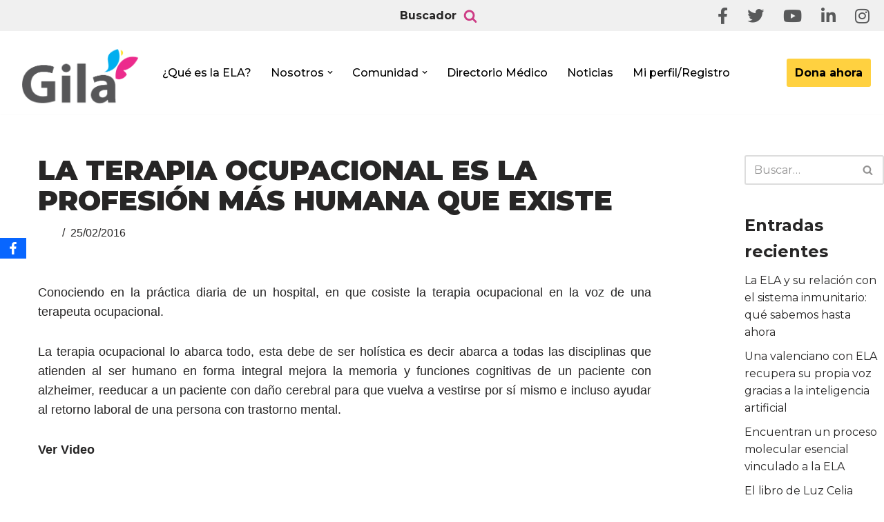

--- FILE ---
content_type: text/html; charset=UTF-8
request_url: https://www.ela.org.mx/la-terapia-ocupacional-es-la-profesion-mas-humana-que-existe/
body_size: 24139
content:
<!DOCTYPE html>
<html lang="es">

<head>
	
	<meta charset="UTF-8">
	<meta name="viewport" content="width=device-width, initial-scale=1, minimum-scale=1">
	<link rel="profile" href="https://gmpg.org/xfn/11">
			<link rel="pingback" href="https://www.ela.org.mx/xmlrpc.php">
		<meta name='robots' content='index, follow, max-image-preview:large, max-snippet:-1, max-video-preview:-1' />
	<style>img:is([sizes="auto" i], [sizes^="auto," i]) { contain-intrinsic-size: 3000px 1500px }</style>
	
	<!-- This site is optimized with the Yoast SEO plugin v26.4 - https://yoast.com/wordpress/plugins/seo/ -->
	<title>La terapia ocupacional es la profesión más humana que existe - Apoyo Integral para pacientes con ELA</title>
	<link rel="canonical" href="https://www.ela.org.mx/la-terapia-ocupacional-es-la-profesion-mas-humana-que-existe/" />
	<meta property="og:locale" content="es_MX" />
	<meta property="og:type" content="article" />
	<meta property="og:title" content="La terapia ocupacional es la profesión más humana que existe - Apoyo Integral para pacientes con ELA" />
	<meta property="og:description" content="Conociendo en la práctica diaria de un hospital, en que cosiste la terapia ocupacional en la voz de una terapeuta ocupacional. La terapia ocupacional lo abarca todo, esta debe de ser holística es decir abarca a todas las disciplinas que atienden al ser humano en forma integral mejora la memoria y funciones cognitivas de un&hellip;&nbsp;Leer más &raquo;La terapia ocupacional es la profesión más humana que existe" />
	<meta property="og:url" content="https://www.ela.org.mx/la-terapia-ocupacional-es-la-profesion-mas-humana-que-existe/" />
	<meta property="og:site_name" content="Apoyo Integral para pacientes con ELA" />
	<meta property="article:publisher" content="https://www.facebook.com/ELAcomunidad/" />
	<meta property="article:published_time" content="2016-02-25T16:16:40+00:00" />
	<meta name="twitter:card" content="summary_large_image" />
	<meta name="twitter:creator" content="@elacomunidad" />
	<meta name="twitter:site" content="@elacomunidad" />
	<meta name="twitter:label1" content="Escrito por" />
	<meta name="twitter:data1" content="" />
	<script type="application/ld+json" class="yoast-schema-graph">{"@context":"https://schema.org","@graph":[{"@type":"Article","@id":"https://www.ela.org.mx/la-terapia-ocupacional-es-la-profesion-mas-humana-que-existe/#article","isPartOf":{"@id":"https://www.ela.org.mx/la-terapia-ocupacional-es-la-profesion-mas-humana-que-existe/"},"author":{"name":"","@id":""},"headline":"La terapia ocupacional es la profesión más humana que existe","datePublished":"2016-02-25T16:16:40+00:00","mainEntityOfPage":{"@id":"https://www.ela.org.mx/la-terapia-ocupacional-es-la-profesion-mas-humana-que-existe/"},"wordCount":106,"commentCount":0,"publisher":{"@id":"https://www.ela.org.mx/#organization"},"image":{"@id":"https://www.ela.org.mx/la-terapia-ocupacional-es-la-profesion-mas-humana-que-existe/#primaryimage"},"thumbnailUrl":"","keywords":["Apoyo ELA","ELA","ELA México","Esclerosis Lateral Amiotrófica","Información ELA","Investigación ELA","Manuales ELA"],"articleSection":["Guías Tips y Manuales"],"inLanguage":"es","potentialAction":[{"@type":"CommentAction","name":"Comment","target":["https://www.ela.org.mx/la-terapia-ocupacional-es-la-profesion-mas-humana-que-existe/#respond"]}]},{"@type":"WebPage","@id":"https://www.ela.org.mx/la-terapia-ocupacional-es-la-profesion-mas-humana-que-existe/","url":"https://www.ela.org.mx/la-terapia-ocupacional-es-la-profesion-mas-humana-que-existe/","name":"La terapia ocupacional es la profesión más humana que existe - Apoyo Integral para pacientes con ELA","isPartOf":{"@id":"https://www.ela.org.mx/#website"},"primaryImageOfPage":{"@id":"https://www.ela.org.mx/la-terapia-ocupacional-es-la-profesion-mas-humana-que-existe/#primaryimage"},"image":{"@id":"https://www.ela.org.mx/la-terapia-ocupacional-es-la-profesion-mas-humana-que-existe/#primaryimage"},"thumbnailUrl":"","datePublished":"2016-02-25T16:16:40+00:00","breadcrumb":{"@id":"https://www.ela.org.mx/la-terapia-ocupacional-es-la-profesion-mas-humana-que-existe/#breadcrumb"},"inLanguage":"es","potentialAction":[{"@type":"ReadAction","target":["https://www.ela.org.mx/la-terapia-ocupacional-es-la-profesion-mas-humana-que-existe/"]}]},{"@type":"ImageObject","inLanguage":"es","@id":"https://www.ela.org.mx/la-terapia-ocupacional-es-la-profesion-mas-humana-que-existe/#primaryimage","url":"","contentUrl":""},{"@type":"BreadcrumbList","@id":"https://www.ela.org.mx/la-terapia-ocupacional-es-la-profesion-mas-humana-que-existe/#breadcrumb","itemListElement":[{"@type":"ListItem","position":1,"name":"Portada","item":"https://www.ela.org.mx/"},{"@type":"ListItem","position":2,"name":"Noticias","item":"https://www.ela.org.mx/noticias/"},{"@type":"ListItem","position":3,"name":"La terapia ocupacional es la profesión más humana que existe"}]},{"@type":"WebSite","@id":"https://www.ela.org.mx/#website","url":"https://www.ela.org.mx/","name":"Gila - Apoyo integral para pacientes con ELA","description":"¡Hagamos Comunidad Por La Ela!","publisher":{"@id":"https://www.ela.org.mx/#organization"},"potentialAction":[{"@type":"SearchAction","target":{"@type":"EntryPoint","urlTemplate":"https://www.ela.org.mx/?s={search_term_string}"},"query-input":{"@type":"PropertyValueSpecification","valueRequired":true,"valueName":"search_term_string"}}],"inLanguage":"es"},{"@type":"Organization","@id":"https://www.ela.org.mx/#organization","name":"Gila Apoyo Integral AC","url":"https://www.ela.org.mx/","logo":{"@type":"ImageObject","inLanguage":"es","@id":"https://www.ela.org.mx/#/schema/logo/image/","url":"https://www.ela.org.mx/wp-content/uploads/2019/12/gila_logo.png","contentUrl":"https://www.ela.org.mx/wp-content/uploads/2019/12/gila_logo.png","width":800,"height":450,"caption":"Gila Apoyo Integral AC"},"image":{"@id":"https://www.ela.org.mx/#/schema/logo/image/"},"sameAs":["https://www.facebook.com/ELAcomunidad/","https://x.com/elacomunidad","https://www.instagram.com/elacomunidad/","http://linkedin.com/company/gilacomunidad","https://www.youtube.com/channel/UCixAEV8ZjMK8rVhgYKxKPjQ"]},{"@type":"Person","@id":"","url":"https://www.ela.org.mx/author/"}]}</script>
	<!-- / Yoast SEO plugin. -->


<link rel='dns-prefetch' href='//js.stripe.com' />
<link rel='dns-prefetch' href='//www.googletagmanager.com' />
<link rel='dns-prefetch' href='//fonts.googleapis.com' />
<link rel="alternate" type="application/rss+xml" title="Apoyo Integral para pacientes con ELA &raquo; Feed" href="https://www.ela.org.mx/feed/" />
<link rel="alternate" type="application/rss+xml" title="Apoyo Integral para pacientes con ELA &raquo; RSS de los comentarios" href="https://www.ela.org.mx/comments/feed/" />
<link rel="alternate" type="application/rss+xml" title="Apoyo Integral para pacientes con ELA &raquo; La terapia ocupacional es la profesión más humana que existe RSS de los comentarios" href="https://www.ela.org.mx/la-terapia-ocupacional-es-la-profesion-mas-humana-que-existe/feed/" />
<script>
window._wpemojiSettings = {"baseUrl":"https:\/\/s.w.org\/images\/core\/emoji\/16.0.1\/72x72\/","ext":".png","svgUrl":"https:\/\/s.w.org\/images\/core\/emoji\/16.0.1\/svg\/","svgExt":".svg","source":{"concatemoji":"https:\/\/www.ela.org.mx\/wp-includes\/js\/wp-emoji-release.min.js?ver=6.8.3"}};
/*! This file is auto-generated */
!function(s,n){var o,i,e;function c(e){try{var t={supportTests:e,timestamp:(new Date).valueOf()};sessionStorage.setItem(o,JSON.stringify(t))}catch(e){}}function p(e,t,n){e.clearRect(0,0,e.canvas.width,e.canvas.height),e.fillText(t,0,0);var t=new Uint32Array(e.getImageData(0,0,e.canvas.width,e.canvas.height).data),a=(e.clearRect(0,0,e.canvas.width,e.canvas.height),e.fillText(n,0,0),new Uint32Array(e.getImageData(0,0,e.canvas.width,e.canvas.height).data));return t.every(function(e,t){return e===a[t]})}function u(e,t){e.clearRect(0,0,e.canvas.width,e.canvas.height),e.fillText(t,0,0);for(var n=e.getImageData(16,16,1,1),a=0;a<n.data.length;a++)if(0!==n.data[a])return!1;return!0}function f(e,t,n,a){switch(t){case"flag":return n(e,"\ud83c\udff3\ufe0f\u200d\u26a7\ufe0f","\ud83c\udff3\ufe0f\u200b\u26a7\ufe0f")?!1:!n(e,"\ud83c\udde8\ud83c\uddf6","\ud83c\udde8\u200b\ud83c\uddf6")&&!n(e,"\ud83c\udff4\udb40\udc67\udb40\udc62\udb40\udc65\udb40\udc6e\udb40\udc67\udb40\udc7f","\ud83c\udff4\u200b\udb40\udc67\u200b\udb40\udc62\u200b\udb40\udc65\u200b\udb40\udc6e\u200b\udb40\udc67\u200b\udb40\udc7f");case"emoji":return!a(e,"\ud83e\udedf")}return!1}function g(e,t,n,a){var r="undefined"!=typeof WorkerGlobalScope&&self instanceof WorkerGlobalScope?new OffscreenCanvas(300,150):s.createElement("canvas"),o=r.getContext("2d",{willReadFrequently:!0}),i=(o.textBaseline="top",o.font="600 32px Arial",{});return e.forEach(function(e){i[e]=t(o,e,n,a)}),i}function t(e){var t=s.createElement("script");t.src=e,t.defer=!0,s.head.appendChild(t)}"undefined"!=typeof Promise&&(o="wpEmojiSettingsSupports",i=["flag","emoji"],n.supports={everything:!0,everythingExceptFlag:!0},e=new Promise(function(e){s.addEventListener("DOMContentLoaded",e,{once:!0})}),new Promise(function(t){var n=function(){try{var e=JSON.parse(sessionStorage.getItem(o));if("object"==typeof e&&"number"==typeof e.timestamp&&(new Date).valueOf()<e.timestamp+604800&&"object"==typeof e.supportTests)return e.supportTests}catch(e){}return null}();if(!n){if("undefined"!=typeof Worker&&"undefined"!=typeof OffscreenCanvas&&"undefined"!=typeof URL&&URL.createObjectURL&&"undefined"!=typeof Blob)try{var e="postMessage("+g.toString()+"("+[JSON.stringify(i),f.toString(),p.toString(),u.toString()].join(",")+"));",a=new Blob([e],{type:"text/javascript"}),r=new Worker(URL.createObjectURL(a),{name:"wpTestEmojiSupports"});return void(r.onmessage=function(e){c(n=e.data),r.terminate(),t(n)})}catch(e){}c(n=g(i,f,p,u))}t(n)}).then(function(e){for(var t in e)n.supports[t]=e[t],n.supports.everything=n.supports.everything&&n.supports[t],"flag"!==t&&(n.supports.everythingExceptFlag=n.supports.everythingExceptFlag&&n.supports[t]);n.supports.everythingExceptFlag=n.supports.everythingExceptFlag&&!n.supports.flag,n.DOMReady=!1,n.readyCallback=function(){n.DOMReady=!0}}).then(function(){return e}).then(function(){var e;n.supports.everything||(n.readyCallback(),(e=n.source||{}).concatemoji?t(e.concatemoji):e.wpemoji&&e.twemoji&&(t(e.twemoji),t(e.wpemoji)))}))}((window,document),window._wpemojiSettings);
</script>
<style id='wp-emoji-styles-inline-css'>

	img.wp-smiley, img.emoji {
		display: inline !important;
		border: none !important;
		box-shadow: none !important;
		height: 1em !important;
		width: 1em !important;
		margin: 0 0.07em !important;
		vertical-align: -0.1em !important;
		background: none !important;
		padding: 0 !important;
	}
</style>
<link rel='stylesheet' id='wp-block-library-css' href='https://www.ela.org.mx/wp-includes/css/dist/block-library/style.min.css?ver=6.8.3' media='all' />
<style id='classic-theme-styles-inline-css'>
/*! This file is auto-generated */
.wp-block-button__link{color:#fff;background-color:#32373c;border-radius:9999px;box-shadow:none;text-decoration:none;padding:calc(.667em + 2px) calc(1.333em + 2px);font-size:1.125em}.wp-block-file__button{background:#32373c;color:#fff;text-decoration:none}
</style>
<link rel='stylesheet' id='xtfe-facebook-events-block-style2-css' href='https://www.ela.org.mx/wp-content/plugins/xt-facebook-events/assets/css/grid_style2.css?ver=1.1.8' media='all' />
<style id='global-styles-inline-css'>
:root{--wp--preset--aspect-ratio--square: 1;--wp--preset--aspect-ratio--4-3: 4/3;--wp--preset--aspect-ratio--3-4: 3/4;--wp--preset--aspect-ratio--3-2: 3/2;--wp--preset--aspect-ratio--2-3: 2/3;--wp--preset--aspect-ratio--16-9: 16/9;--wp--preset--aspect-ratio--9-16: 9/16;--wp--preset--color--black: #000000;--wp--preset--color--cyan-bluish-gray: #abb8c3;--wp--preset--color--white: #ffffff;--wp--preset--color--pale-pink: #f78da7;--wp--preset--color--vivid-red: #cf2e2e;--wp--preset--color--luminous-vivid-orange: #ff6900;--wp--preset--color--luminous-vivid-amber: #fcb900;--wp--preset--color--light-green-cyan: #7bdcb5;--wp--preset--color--vivid-green-cyan: #00d084;--wp--preset--color--pale-cyan-blue: #8ed1fc;--wp--preset--color--vivid-cyan-blue: #0693e3;--wp--preset--color--vivid-purple: #9b51e0;--wp--preset--color--neve-link-color: var(--nv-primary-accent);--wp--preset--color--neve-link-hover-color: var(--nv-secondary-accent);--wp--preset--color--nv-site-bg: var(--nv-site-bg);--wp--preset--color--nv-light-bg: var(--nv-light-bg);--wp--preset--color--nv-dark-bg: var(--nv-dark-bg);--wp--preset--color--neve-text-color: var(--nv-text-color);--wp--preset--color--nv-text-dark-bg: var(--nv-text-dark-bg);--wp--preset--color--nv-c-1: var(--nv-c-1);--wp--preset--color--nv-c-2: var(--nv-c-2);--wp--preset--gradient--vivid-cyan-blue-to-vivid-purple: linear-gradient(135deg,rgba(6,147,227,1) 0%,rgb(155,81,224) 100%);--wp--preset--gradient--light-green-cyan-to-vivid-green-cyan: linear-gradient(135deg,rgb(122,220,180) 0%,rgb(0,208,130) 100%);--wp--preset--gradient--luminous-vivid-amber-to-luminous-vivid-orange: linear-gradient(135deg,rgba(252,185,0,1) 0%,rgba(255,105,0,1) 100%);--wp--preset--gradient--luminous-vivid-orange-to-vivid-red: linear-gradient(135deg,rgba(255,105,0,1) 0%,rgb(207,46,46) 100%);--wp--preset--gradient--very-light-gray-to-cyan-bluish-gray: linear-gradient(135deg,rgb(238,238,238) 0%,rgb(169,184,195) 100%);--wp--preset--gradient--cool-to-warm-spectrum: linear-gradient(135deg,rgb(74,234,220) 0%,rgb(151,120,209) 20%,rgb(207,42,186) 40%,rgb(238,44,130) 60%,rgb(251,105,98) 80%,rgb(254,248,76) 100%);--wp--preset--gradient--blush-light-purple: linear-gradient(135deg,rgb(255,206,236) 0%,rgb(152,150,240) 100%);--wp--preset--gradient--blush-bordeaux: linear-gradient(135deg,rgb(254,205,165) 0%,rgb(254,45,45) 50%,rgb(107,0,62) 100%);--wp--preset--gradient--luminous-dusk: linear-gradient(135deg,rgb(255,203,112) 0%,rgb(199,81,192) 50%,rgb(65,88,208) 100%);--wp--preset--gradient--pale-ocean: linear-gradient(135deg,rgb(255,245,203) 0%,rgb(182,227,212) 50%,rgb(51,167,181) 100%);--wp--preset--gradient--electric-grass: linear-gradient(135deg,rgb(202,248,128) 0%,rgb(113,206,126) 100%);--wp--preset--gradient--midnight: linear-gradient(135deg,rgb(2,3,129) 0%,rgb(40,116,252) 100%);--wp--preset--font-size--small: 13px;--wp--preset--font-size--medium: 20px;--wp--preset--font-size--large: 36px;--wp--preset--font-size--x-large: 42px;--wp--preset--spacing--20: 0.44rem;--wp--preset--spacing--30: 0.67rem;--wp--preset--spacing--40: 1rem;--wp--preset--spacing--50: 1.5rem;--wp--preset--spacing--60: 2.25rem;--wp--preset--spacing--70: 3.38rem;--wp--preset--spacing--80: 5.06rem;--wp--preset--shadow--natural: 6px 6px 9px rgba(0, 0, 0, 0.2);--wp--preset--shadow--deep: 12px 12px 50px rgba(0, 0, 0, 0.4);--wp--preset--shadow--sharp: 6px 6px 0px rgba(0, 0, 0, 0.2);--wp--preset--shadow--outlined: 6px 6px 0px -3px rgba(255, 255, 255, 1), 6px 6px rgba(0, 0, 0, 1);--wp--preset--shadow--crisp: 6px 6px 0px rgba(0, 0, 0, 1);}:where(.is-layout-flex){gap: 0.5em;}:where(.is-layout-grid){gap: 0.5em;}body .is-layout-flex{display: flex;}.is-layout-flex{flex-wrap: wrap;align-items: center;}.is-layout-flex > :is(*, div){margin: 0;}body .is-layout-grid{display: grid;}.is-layout-grid > :is(*, div){margin: 0;}:where(.wp-block-columns.is-layout-flex){gap: 2em;}:where(.wp-block-columns.is-layout-grid){gap: 2em;}:where(.wp-block-post-template.is-layout-flex){gap: 1.25em;}:where(.wp-block-post-template.is-layout-grid){gap: 1.25em;}.has-black-color{color: var(--wp--preset--color--black) !important;}.has-cyan-bluish-gray-color{color: var(--wp--preset--color--cyan-bluish-gray) !important;}.has-white-color{color: var(--wp--preset--color--white) !important;}.has-pale-pink-color{color: var(--wp--preset--color--pale-pink) !important;}.has-vivid-red-color{color: var(--wp--preset--color--vivid-red) !important;}.has-luminous-vivid-orange-color{color: var(--wp--preset--color--luminous-vivid-orange) !important;}.has-luminous-vivid-amber-color{color: var(--wp--preset--color--luminous-vivid-amber) !important;}.has-light-green-cyan-color{color: var(--wp--preset--color--light-green-cyan) !important;}.has-vivid-green-cyan-color{color: var(--wp--preset--color--vivid-green-cyan) !important;}.has-pale-cyan-blue-color{color: var(--wp--preset--color--pale-cyan-blue) !important;}.has-vivid-cyan-blue-color{color: var(--wp--preset--color--vivid-cyan-blue) !important;}.has-vivid-purple-color{color: var(--wp--preset--color--vivid-purple) !important;}.has-neve-link-color-color{color: var(--wp--preset--color--neve-link-color) !important;}.has-neve-link-hover-color-color{color: var(--wp--preset--color--neve-link-hover-color) !important;}.has-nv-site-bg-color{color: var(--wp--preset--color--nv-site-bg) !important;}.has-nv-light-bg-color{color: var(--wp--preset--color--nv-light-bg) !important;}.has-nv-dark-bg-color{color: var(--wp--preset--color--nv-dark-bg) !important;}.has-neve-text-color-color{color: var(--wp--preset--color--neve-text-color) !important;}.has-nv-text-dark-bg-color{color: var(--wp--preset--color--nv-text-dark-bg) !important;}.has-nv-c-1-color{color: var(--wp--preset--color--nv-c-1) !important;}.has-nv-c-2-color{color: var(--wp--preset--color--nv-c-2) !important;}.has-black-background-color{background-color: var(--wp--preset--color--black) !important;}.has-cyan-bluish-gray-background-color{background-color: var(--wp--preset--color--cyan-bluish-gray) !important;}.has-white-background-color{background-color: var(--wp--preset--color--white) !important;}.has-pale-pink-background-color{background-color: var(--wp--preset--color--pale-pink) !important;}.has-vivid-red-background-color{background-color: var(--wp--preset--color--vivid-red) !important;}.has-luminous-vivid-orange-background-color{background-color: var(--wp--preset--color--luminous-vivid-orange) !important;}.has-luminous-vivid-amber-background-color{background-color: var(--wp--preset--color--luminous-vivid-amber) !important;}.has-light-green-cyan-background-color{background-color: var(--wp--preset--color--light-green-cyan) !important;}.has-vivid-green-cyan-background-color{background-color: var(--wp--preset--color--vivid-green-cyan) !important;}.has-pale-cyan-blue-background-color{background-color: var(--wp--preset--color--pale-cyan-blue) !important;}.has-vivid-cyan-blue-background-color{background-color: var(--wp--preset--color--vivid-cyan-blue) !important;}.has-vivid-purple-background-color{background-color: var(--wp--preset--color--vivid-purple) !important;}.has-neve-link-color-background-color{background-color: var(--wp--preset--color--neve-link-color) !important;}.has-neve-link-hover-color-background-color{background-color: var(--wp--preset--color--neve-link-hover-color) !important;}.has-nv-site-bg-background-color{background-color: var(--wp--preset--color--nv-site-bg) !important;}.has-nv-light-bg-background-color{background-color: var(--wp--preset--color--nv-light-bg) !important;}.has-nv-dark-bg-background-color{background-color: var(--wp--preset--color--nv-dark-bg) !important;}.has-neve-text-color-background-color{background-color: var(--wp--preset--color--neve-text-color) !important;}.has-nv-text-dark-bg-background-color{background-color: var(--wp--preset--color--nv-text-dark-bg) !important;}.has-nv-c-1-background-color{background-color: var(--wp--preset--color--nv-c-1) !important;}.has-nv-c-2-background-color{background-color: var(--wp--preset--color--nv-c-2) !important;}.has-black-border-color{border-color: var(--wp--preset--color--black) !important;}.has-cyan-bluish-gray-border-color{border-color: var(--wp--preset--color--cyan-bluish-gray) !important;}.has-white-border-color{border-color: var(--wp--preset--color--white) !important;}.has-pale-pink-border-color{border-color: var(--wp--preset--color--pale-pink) !important;}.has-vivid-red-border-color{border-color: var(--wp--preset--color--vivid-red) !important;}.has-luminous-vivid-orange-border-color{border-color: var(--wp--preset--color--luminous-vivid-orange) !important;}.has-luminous-vivid-amber-border-color{border-color: var(--wp--preset--color--luminous-vivid-amber) !important;}.has-light-green-cyan-border-color{border-color: var(--wp--preset--color--light-green-cyan) !important;}.has-vivid-green-cyan-border-color{border-color: var(--wp--preset--color--vivid-green-cyan) !important;}.has-pale-cyan-blue-border-color{border-color: var(--wp--preset--color--pale-cyan-blue) !important;}.has-vivid-cyan-blue-border-color{border-color: var(--wp--preset--color--vivid-cyan-blue) !important;}.has-vivid-purple-border-color{border-color: var(--wp--preset--color--vivid-purple) !important;}.has-neve-link-color-border-color{border-color: var(--wp--preset--color--neve-link-color) !important;}.has-neve-link-hover-color-border-color{border-color: var(--wp--preset--color--neve-link-hover-color) !important;}.has-nv-site-bg-border-color{border-color: var(--wp--preset--color--nv-site-bg) !important;}.has-nv-light-bg-border-color{border-color: var(--wp--preset--color--nv-light-bg) !important;}.has-nv-dark-bg-border-color{border-color: var(--wp--preset--color--nv-dark-bg) !important;}.has-neve-text-color-border-color{border-color: var(--wp--preset--color--neve-text-color) !important;}.has-nv-text-dark-bg-border-color{border-color: var(--wp--preset--color--nv-text-dark-bg) !important;}.has-nv-c-1-border-color{border-color: var(--wp--preset--color--nv-c-1) !important;}.has-nv-c-2-border-color{border-color: var(--wp--preset--color--nv-c-2) !important;}.has-vivid-cyan-blue-to-vivid-purple-gradient-background{background: var(--wp--preset--gradient--vivid-cyan-blue-to-vivid-purple) !important;}.has-light-green-cyan-to-vivid-green-cyan-gradient-background{background: var(--wp--preset--gradient--light-green-cyan-to-vivid-green-cyan) !important;}.has-luminous-vivid-amber-to-luminous-vivid-orange-gradient-background{background: var(--wp--preset--gradient--luminous-vivid-amber-to-luminous-vivid-orange) !important;}.has-luminous-vivid-orange-to-vivid-red-gradient-background{background: var(--wp--preset--gradient--luminous-vivid-orange-to-vivid-red) !important;}.has-very-light-gray-to-cyan-bluish-gray-gradient-background{background: var(--wp--preset--gradient--very-light-gray-to-cyan-bluish-gray) !important;}.has-cool-to-warm-spectrum-gradient-background{background: var(--wp--preset--gradient--cool-to-warm-spectrum) !important;}.has-blush-light-purple-gradient-background{background: var(--wp--preset--gradient--blush-light-purple) !important;}.has-blush-bordeaux-gradient-background{background: var(--wp--preset--gradient--blush-bordeaux) !important;}.has-luminous-dusk-gradient-background{background: var(--wp--preset--gradient--luminous-dusk) !important;}.has-pale-ocean-gradient-background{background: var(--wp--preset--gradient--pale-ocean) !important;}.has-electric-grass-gradient-background{background: var(--wp--preset--gradient--electric-grass) !important;}.has-midnight-gradient-background{background: var(--wp--preset--gradient--midnight) !important;}.has-small-font-size{font-size: var(--wp--preset--font-size--small) !important;}.has-medium-font-size{font-size: var(--wp--preset--font-size--medium) !important;}.has-large-font-size{font-size: var(--wp--preset--font-size--large) !important;}.has-x-large-font-size{font-size: var(--wp--preset--font-size--x-large) !important;}
:where(.wp-block-post-template.is-layout-flex){gap: 1.25em;}:where(.wp-block-post-template.is-layout-grid){gap: 1.25em;}
:where(.wp-block-columns.is-layout-flex){gap: 2em;}:where(.wp-block-columns.is-layout-grid){gap: 2em;}
:root :where(.wp-block-pullquote){font-size: 1.5em;line-height: 1.6;}
</style>
<link rel='stylesheet' id='wpedon-css' href='https://www.ela.org.mx/wp-content/plugins/easy-paypal-donation/assets/css/wpedon.css?ver=1.5.1' media='all' />
<link rel='stylesheet' id='profilegrid-user-profiles-groups-and-communities-css' href='https://www.ela.org.mx/wp-content/plugins/profilegrid-user-profiles-groups-and-communities/public/css/profile-magic-public.css?ver=5.9.6.5' media='all' />
<link rel='stylesheet' id='pm-font-awesome-css' href='https://www.ela.org.mx/wp-content/plugins/profilegrid-user-profiles-groups-and-communities/public/css/font-awesome.css?ver=5.9.6.5' media='all' />
<link rel='stylesheet' id='pg-password-checker-css' href='https://www.ela.org.mx/wp-content/plugins/profilegrid-user-profiles-groups-and-communities/public/css/pg-password-checker.css?ver=5.9.6.5' media='all' />
<link rel='stylesheet' id='pg-profile-menu-css' href='https://www.ela.org.mx/wp-content/plugins/profilegrid-user-profiles-groups-and-communities/public/css/pg-profile-menu.css?ver=5.9.6.5' media='all' />
<link rel='stylesheet' id='pg-responsive-css' href='https://www.ela.org.mx/wp-content/plugins/profilegrid-user-profiles-groups-and-communities/public/css/pg-responsive-public.css?ver=5.9.6.5' media='all' />
<link rel='stylesheet' id='profile_1-css' href='https://www.ela.org.mx/wp-content/plugins/profilegrid-user-profiles-groups-and-communities/public/partials/themes/profile_1/profile_1.css?ver=5.9.6.5' media='all' />
<link rel='stylesheet' id='obfx-module-pub-css-módulo-de-compartir-en-redes-sociales-0-css' href='https://www.ela.org.mx/wp-content/plugins/themeisle-companion/obfx_modules/social-sharing/css/public.css?ver=3.0.3' media='all' />
<link rel='stylesheet' id='wp-show-posts-css' href='https://www.ela.org.mx/wp-content/plugins/wp-show-posts/css/wp-show-posts-min.css?ver=1.1.6' media='all' />
<link rel='stylesheet' id='font-awesome-css' href='https://www.ela.org.mx/wp-content/plugins/elementor/assets/lib/font-awesome/css/font-awesome.min.css?ver=4.7.0' media='all' />
<link rel='stylesheet' id='xt-facebook-events-front-css' href='https://www.ela.org.mx/wp-content/plugins/xt-facebook-events/assets/css/xt-facebook-events.css?ver=1.1.8' media='all' />
<link rel='stylesheet' id='xt-facebook-events-front-grid2-css' href='https://www.ela.org.mx/wp-content/plugins/xt-facebook-events/assets/css/grid_style2.css?ver=1.1.8' media='all' />
<link rel='stylesheet' id='neve-style-css' href='https://www.ela.org.mx/wp-content/themes/neve/style-main-new.min.css?ver=4.1.4' media='all' />
<style id='neve-style-inline-css'>
.is-menu-sidebar .header-menu-sidebar { visibility: visible; }.is-menu-sidebar.menu_sidebar_slide_left .header-menu-sidebar { transform: translate3d(0, 0, 0); left: 0; }.is-menu-sidebar.menu_sidebar_slide_right .header-menu-sidebar { transform: translate3d(0, 0, 0); right: 0; }.is-menu-sidebar.menu_sidebar_pull_right .header-menu-sidebar, .is-menu-sidebar.menu_sidebar_pull_left .header-menu-sidebar { transform: translateX(0); }.is-menu-sidebar.menu_sidebar_dropdown .header-menu-sidebar { height: auto; }.is-menu-sidebar.menu_sidebar_dropdown .header-menu-sidebar-inner { max-height: 400px; padding: 20px 0; }.is-menu-sidebar.menu_sidebar_full_canvas .header-menu-sidebar { opacity: 1; }.header-menu-sidebar .menu-item-nav-search:not(.floating) { pointer-events: none; }.header-menu-sidebar .menu-item-nav-search .is-menu-sidebar { pointer-events: unset; }@media screen and (max-width: 960px) { .builder-item.cr .item--inner { --textalign: center; --justify: center; } }
.nv-meta-list li.meta:not(:last-child):after { content:"/" }.nv-meta-list .no-mobile{
			display:none;
		}.nv-meta-list li.last::after{
			content: ""!important;
		}@media (min-width: 769px) {
			.nv-meta-list .no-mobile {
				display: inline-block;
			}
			.nv-meta-list li.last:not(:last-child)::after {
		 		content: "/" !important;
			}
		}
 :root{ --container: 748px;--postwidth:100%; --primarybtnbg: #00aeef; --primarybtnhoverbg: #e959b4; --primarybtncolor: #ffffff; --secondarybtncolor: var(--nv-primary-accent); --primarybtnhovercolor: #ffffff; --secondarybtnhovercolor: var(--nv-primary-accent);--primarybtnborderradius:3px;--secondarybtnborderradius:3px;--secondarybtnborderwidth:3px;--btnpadding:8px 12px;--primarybtnpadding:8px 12px;--secondarybtnpadding:calc(8px - 3px) calc(12px - 3px); --bodyfontfamily: Montserrat; --bodyfontsize: 15px; --bodylineheight: 1.6; --bodyletterspacing: 0px; --bodyfontweight: 400; --bodytexttransform: none; --headingsfontfamily: Montserrat; --h1fontsize: 36px; --h1fontweight: 900; --h1lineheight: 1.2; --h1letterspacing: 0px; --h1texttransform: uppercase; --h2fontsize: 28px; --h2fontweight: 900; --h2lineheight: 1.3; --h2letterspacing: 0px; --h2texttransform: uppercase; --h3fontsize: 24px; --h3fontweight: 900; --h3lineheight: 1.4; --h3letterspacing: 0px; --h3texttransform: uppercase; --h4fontsize: 20px; --h4fontweight: 900; --h4lineheight: 1.6; --h4letterspacing: 0px; --h4texttransform: uppercase; --h5fontsize: 16px; --h5fontweight: 900; --h5lineheight: 1.6; --h5letterspacing: 0px; --h5texttransform: uppercase; --h6fontsize: 14px; --h6fontweight: 900; --h6lineheight: 1.6; --h6letterspacing: 0px; --h6texttransform: uppercase;--formfieldborderwidth:2px;--formfieldborderradius:3px; --formfieldbgcolor: var(--nv-site-bg); --formfieldbordercolor: #dddddd; --formfieldcolor: var(--nv-text-color);--formfieldpadding:10px 12px; } .nv-index-posts{ --borderradius:0px; } .has-neve-button-color-color{ color: #00aeef!important; } .has-neve-button-color-background-color{ background-color: #00aeef!important; } .alignfull > [class*="__inner-container"], .alignwide > [class*="__inner-container"]{ max-width:718px;margin:auto } .nv-meta-list{ --avatarsize: 20px; } .single .nv-meta-list{ --avatarsize: 20px; } .nv-post-cover{ --height: 250px;--padding:40px 15px;--justify: flex-start; --textalign: left; --valign: center; } .nv-post-cover .nv-title-meta-wrap, .nv-page-title-wrap, .entry-header{ --textalign: left; } .nv-is-boxed.nv-title-meta-wrap{ --padding:40px 15px; --bgcolor: var(--nv-dark-bg); } .nv-overlay{ --opacity: 50; --blendmode: normal; } .nv-is-boxed.nv-comments-wrap{ --padding:20px; } .nv-is-boxed.comment-respond{ --padding:20px; } .single:not(.single-product), .page{ --c-vspace:0 0 0 0;; } .global-styled{ --bgcolor: var(--nv-site-bg); } .header-top{ --rowbcolor: var(--nv-light-bg); --color: var(--nv-text-color); --bgcolor: #f0f0f0; } .header-main{ --rowbcolor: var(--nv-light-bg); --color: var(--nv-text-color); --bgcolor: #ffffff; } .header-bottom{ --rowbcolor: var(--nv-light-bg); --color: var(--nv-text-color); --bgcolor: #e8e8e8; } .header-menu-sidebar-bg{ --justify: flex-start; --textalign: left;--flexg: 1;--wrapdropdownwidth: auto; --color: var(--nv-text-color); --bgcolor: #ffffff; } .header-menu-sidebar{ width: 360px; } .builder-item--logo{ --maxwidth: 120px; --fs: 24px;--padding:10px 0;--margin:0; --textalign: left;--justify: flex-start; } .builder-item--nav-icon,.header-menu-sidebar .close-sidebar-panel .navbar-toggle{ --borderradius:3px;--borderwidth:1px; } .builder-item--nav-icon{ --label-margin:0 5px 0 0;;--padding:10px 15px;--margin:0; } .builder-item--primary-menu{ --color: #000000; --hovercolor: #00a2dd; --hovertextcolor: var(--nv-text-color); --activecolor: #000000; --spacing: 20px; --height: 25px;--padding:0;--margin:0; --fontsize: 1em; --lineheight: 1.6; --letterspacing: 0px; --fontweight: 500; --texttransform: none; --iconsize: 1em; } .hfg-is-group.has-primary-menu .inherit-ff{ --inheritedfw: 500; } .builder-item--button_base{ --primarybtnbg: #ffd140; --primarybtncolor: #000000; --primarybtnhoverbg: #003087; --primarybtnhovercolor: #ffffff;--primarybtnborderradius:3px;--primarybtnshadow:none;--primarybtnhovershadow:none;--padding:8px 12px;--margin:0; } .builder-item--custom_html{ --padding:0;--margin:0; --fontsize: 1em; --lineheight: 1.6; --letterspacing: 0px; --fontweight: 700; --texttransform: capitalize; --iconsize: 1em; --textalign: right;--justify: flex-end; } .builder-item--header_search_responsive{ --iconsize: 20px; --color: #cd3c85; --formfieldfontsize: 14px;--formfieldborderwidth:2px;--formfieldborderradius:2px; --height: 40px;--padding:0 10px;--margin:0; } .builder-item--secondary-menu{ --color: #58595a; --hovercolor: var(--nv-secondary-accent); --hovertextcolor: var(--nv-text-color); --spacing: 20px; --height: 25px;--padding:0;--margin:0; --fontsize: 1em; --lineheight: 1.6; --letterspacing: 0px; --fontweight: 500; --texttransform: none; --iconsize: 1em; } .hfg-is-group.has-secondary-menu .inherit-ff{ --inheritedfw: 500; } .footer-top-inner .row{ grid-template-columns:1fr 1fr; --valign: flex-start; } .footer-top{ --rowbcolor: var(--nv-light-bg); --color: var(--nv-text-color); --bgcolor: #ffffff; } .footer-main-inner .row{ grid-template-columns:1fr 1fr 1fr; --valign: flex-start; } .footer-main{ --rowbcolor: var(--nv-light-bg); --color: var(--nv-text-color); --bgcolor: var(--nv-site-bg); } .footer-bottom-inner .row{ grid-template-columns:1fr 1fr 1fr; --valign: flex-start; } .footer-bottom{ --rowbcolor: var(--nv-light-bg); --color: var(--nv-text-color); --bgcolor: #00aeef; } .builder-item--footer-one-widgets{ --padding:0;--margin:0; --textalign: left;--justify: flex-start; } .builder-item--footer-two-widgets{ --padding:0;--margin:0; --textalign: center;--justify: center; } .builder-item--footer-three-widgets{ --padding:0;--margin:0; --textalign: center;--justify: center; } .builder-item--footer-four-widgets{ --padding:0;--margin:0; --textalign: left;--justify: flex-start; } .builder-item--footer-menu{ --color: #ec2b8c; --hovercolor: var(--nv-primary-accent); --spacing: 20px; --height: 25px;--padding:0;--margin:0; --fontsize: 1em; --lineheight: 1.6; --letterspacing: 0px; --fontweight: 500; --texttransform: none; --iconsize: 1em; --textalign: left;--justify: flex-start; } @media(min-width: 576px){ :root{ --container: 992px;--postwidth:100%;--btnpadding:8px 12px;--primarybtnpadding:8px 12px;--secondarybtnpadding:calc(8px - 3px) calc(12px - 3px); --bodyfontsize: 16px; --bodylineheight: 1.6; --bodyletterspacing: 0px; --h1fontsize: 38px; --h1lineheight: 1.2; --h1letterspacing: 0px; --h2fontsize: 30px; --h2lineheight: 1.2; --h2letterspacing: 0px; --h3fontsize: 26px; --h3lineheight: 1.4; --h3letterspacing: 0px; --h4fontsize: 22px; --h4lineheight: 1.5; --h4letterspacing: 0px; --h5fontsize: 18px; --h5lineheight: 1.6; --h5letterspacing: 0px; --h6fontsize: 14px; --h6lineheight: 1.6; --h6letterspacing: 0px; } .nv-meta-list{ --avatarsize: 20px; } .single .nv-meta-list{ --avatarsize: 20px; } .nv-post-cover{ --height: 320px;--padding:60px 30px;--justify: flex-start; --textalign: left; --valign: center; } .nv-post-cover .nv-title-meta-wrap, .nv-page-title-wrap, .entry-header{ --textalign: left; } .nv-is-boxed.nv-title-meta-wrap{ --padding:60px 30px; } .nv-is-boxed.nv-comments-wrap{ --padding:30px; } .nv-is-boxed.comment-respond{ --padding:30px; } .single:not(.single-product), .page{ --c-vspace:0 0 0 0;; } .header-menu-sidebar-bg{ --justify: flex-start; --textalign: left;--flexg: 1;--wrapdropdownwidth: auto; } .header-menu-sidebar{ width: 360px; } .builder-item--logo{ --maxwidth: 120px; --fs: 24px;--padding:10px 0;--margin:0; --textalign: left;--justify: flex-start; } .builder-item--nav-icon{ --label-margin:0 5px 0 0;;--padding:10px 15px;--margin:0; } .builder-item--primary-menu{ --spacing: 20px; --height: 25px;--padding:0;--margin:0; --fontsize: 1em; --lineheight: 1.6; --letterspacing: 0px; --iconsize: 1em; } .builder-item--button_base{ --padding:8px 12px;--margin:0; } .builder-item--custom_html{ --padding:0;--margin:0; --fontsize: 1em; --lineheight: 1.6; --letterspacing: 0px; --iconsize: 1em; --textalign: right;--justify: flex-end; } .builder-item--header_search_responsive{ --formfieldfontsize: 14px;--formfieldborderwidth:2px;--formfieldborderradius:2px; --height: 40px;--padding:0 10px;--margin:0; } .builder-item--secondary-menu{ --spacing: 20px; --height: 25px;--padding:0;--margin:0; --fontsize: 1em; --lineheight: 1.6; --letterspacing: 0px; --iconsize: 1em; } .builder-item--footer-one-widgets{ --padding:0;--margin:0; --textalign: left;--justify: flex-start; } .builder-item--footer-two-widgets{ --padding:0;--margin:0; --textalign: center;--justify: center; } .builder-item--footer-three-widgets{ --padding:0;--margin:0; --textalign: center;--justify: center; } .builder-item--footer-four-widgets{ --padding:0;--margin:0; --textalign: left;--justify: flex-start; } .builder-item--footer-menu{ --spacing: 20px; --height: 25px;--padding:0;--margin:0; --fontsize: 1em; --lineheight: 1.6; --letterspacing: 0px; --iconsize: 1em; --textalign: left;--justify: flex-start; } }@media(min-width: 960px){ :root{ --container: 1170px;--postwidth:100%;--btnpadding:20px;--primarybtnpadding:20px;--secondarybtnpadding:calc(20px - 3px); --bodyfontsize: 16px; --bodylineheight: 1.6; --bodyletterspacing: 0px; --h1fontsize: 40px; --h1lineheight: 1.1; --h1letterspacing: 0px; --h2fontsize: 32px; --h2lineheight: 1.2; --h2letterspacing: 0px; --h3fontsize: 28px; --h3lineheight: 1.4; --h3letterspacing: 0px; --h4fontsize: 24px; --h4lineheight: 1.5; --h4letterspacing: 0px; --h5fontsize: 20px; --h5lineheight: 1.6; --h5letterspacing: 0px; --h6fontsize: 16px; --h6lineheight: 1.6; --h6letterspacing: 0px; } #content .container .col, #content .container-fluid .col{ max-width: 80%; } .alignfull > [class*="__inner-container"], .alignwide > [class*="__inner-container"]{ max-width:906px } .container-fluid .alignfull > [class*="__inner-container"], .container-fluid .alignwide > [class*="__inner-container"]{ max-width:calc(80% + 15px) } .nv-sidebar-wrap, .nv-sidebar-wrap.shop-sidebar{ max-width: 20%; } .nv-meta-list{ --avatarsize: 20px; } .single .nv-meta-list{ --avatarsize: 20px; } .nv-post-cover{ --height: 400px;--padding:60px 40px;--justify: flex-start; --textalign: left; --valign: center; } .nv-post-cover .nv-title-meta-wrap, .nv-page-title-wrap, .entry-header{ --textalign: left; } .nv-is-boxed.nv-title-meta-wrap{ --padding:60px 40px; } .nv-is-boxed.nv-comments-wrap{ --padding:40px; } .nv-is-boxed.comment-respond{ --padding:40px; } .single:not(.single-product), .page{ --c-vspace:0 0 0 0;; } .header-main{ --height:120px; } .header-bottom{ --height:50px; } .header-menu-sidebar-bg{ --justify: flex-start; --textalign: left;--flexg: 1;--wrapdropdownwidth: auto; } .header-menu-sidebar{ width: 360px; } .builder-item--logo{ --maxwidth: 170px; --fs: 24px;--padding:16px 0 4px 16px;;--margin:0; --textalign: left;--justify: flex-start; } .builder-item--nav-icon{ --label-margin:0 5px 0 0;;--padding:10px 15px;--margin:0; } .builder-item--primary-menu{ --spacing: 20px; --height: 25px;--padding:0;--margin:0; --fontsize: 1em; --lineheight: 1.6; --letterspacing: 0px; --iconsize: 1em; } .builder-item--button_base{ --padding:8px 12px;--margin:0 4px 0 0;; } .builder-item--custom_html{ --padding:0;--margin:0; --fontsize: 1em; --lineheight: 1.6; --letterspacing: 0px; --iconsize: 1em; --textalign: right;--justify: flex-end; } .builder-item--header_search_responsive{ --formfieldfontsize: 14px;--formfieldborderwidth:2px;--formfieldborderradius:2px; --height: 40px;--padding:0 10px;--margin:0; } .builder-item--secondary-menu{ --spacing: 20px; --height: 25px;--padding:2px;--margin:0; --fontsize: 24px; --lineheight: 0.5; --letterspacing: 0px; --iconsize: 24px; } .footer-top{ --height:80px; } .footer-bottom{ --height:530px; } .builder-item--footer-one-widgets{ --padding:10px 0 0 0;;--margin:20px 0 0 0;; --textalign: left;--justify: flex-start; } .builder-item--footer-two-widgets{ --padding:10px 0;--margin:20px 0 10px 0;; --textalign: center;--justify: center; } .builder-item--footer-three-widgets{ --padding:10px 0 0 0;;--margin:20px 0 0 0;; --textalign: center;--justify: center; } .builder-item--footer-four-widgets{ --padding:8px 42px 8px 0;;--margin:4px; --textalign: left;--justify: flex-start; } .builder-item--footer-menu{ --spacing: 20px; --height: 25px;--padding:8px;--margin:8px; --fontsize: 1em; --lineheight: 1.6; --letterspacing: 0px; --iconsize: 1em; --textalign: left;--justify: flex-start; } }.nv-content-wrap .elementor a:not(.button):not(.wp-block-file__button){ text-decoration: none; }:root{--nv-primary-accent:#2f5aae;--nv-secondary-accent:#2f5aae;--nv-site-bg:#ffffff;--nv-light-bg:#f4f5f7;--nv-dark-bg:#121212;--nv-text-color:#272626;--nv-text-dark-bg:#ffffff;--nv-c-1:#9463ae;--nv-c-2:#be574b;--nv-fallback-ff:Arial, Helvetica, sans-serif;}
:root{--e-global-color-nvprimaryaccent:#2f5aae;--e-global-color-nvsecondaryaccent:#2f5aae;--e-global-color-nvsitebg:#ffffff;--e-global-color-nvlightbg:#f4f5f7;--e-global-color-nvdarkbg:#121212;--e-global-color-nvtextcolor:#272626;--e-global-color-nvtextdarkbg:#ffffff;--e-global-color-nvc1:#9463ae;--e-global-color-nvc2:#be574b;}
</style>
<link rel='stylesheet' id='elementor-frontend-css' href='https://www.ela.org.mx/wp-content/plugins/elementor/assets/css/frontend.min.css?ver=3.33.2' media='all' />
<link rel='stylesheet' id='widget-social-icons-css' href='https://www.ela.org.mx/wp-content/plugins/elementor/assets/css/widget-social-icons.min.css?ver=3.33.2' media='all' />
<link rel='stylesheet' id='e-apple-webkit-css' href='https://www.ela.org.mx/wp-content/plugins/elementor/assets/css/conditionals/apple-webkit.min.css?ver=3.33.2' media='all' />
<link rel='stylesheet' id='widget-heading-css' href='https://www.ela.org.mx/wp-content/plugins/elementor/assets/css/widget-heading.min.css?ver=3.33.2' media='all' />
<link rel='stylesheet' id='elementor-icons-css' href='https://www.ela.org.mx/wp-content/plugins/elementor/assets/lib/eicons/css/elementor-icons.min.css?ver=5.44.0' media='all' />
<link rel='stylesheet' id='elementor-post-8958-css' href='https://www.ela.org.mx/wp-content/uploads/elementor/css/post-8958.css?ver=1764764850' media='all' />
<link rel='stylesheet' id='font-awesome-5-all-css' href='https://www.ela.org.mx/wp-content/plugins/elementor/assets/lib/font-awesome/css/all.min.css?ver=3.33.2' media='all' />
<link rel='stylesheet' id='font-awesome-4-shim-css' href='https://www.ela.org.mx/wp-content/plugins/elementor/assets/lib/font-awesome/css/v4-shims.min.css?ver=3.33.2' media='all' />
<link rel='stylesheet' id='elementor-post-17221-css' href='https://www.ela.org.mx/wp-content/uploads/elementor/css/post-17221.css?ver=1764764850' media='all' />
<link rel='stylesheet' id='tmm-css' href='https://www.ela.org.mx/wp-content/plugins/team-members/inc/css/tmm_style.css?ver=6.8.3' media='all' />
<link rel='stylesheet' id='neve-google-font-montserrat-css' href='//fonts.googleapis.com/css?family=Montserrat%3A400%2C900%2C500%2C700&#038;display=swap&#038;ver=4.1.4' media='all' />
<link rel='stylesheet' id='elementor-gf-local-roboto-css' href='https://www.ela.org.mx/wp-content/uploads/elementor/google-fonts/css/roboto.css?ver=1742518424' media='all' />
<link rel='stylesheet' id='elementor-gf-local-robotoslab-css' href='https://www.ela.org.mx/wp-content/uploads/elementor/google-fonts/css/robotoslab.css?ver=1742518433' media='all' />
<link rel='stylesheet' id='elementor-icons-shared-0-css' href='https://www.ela.org.mx/wp-content/plugins/elementor/assets/lib/font-awesome/css/fontawesome.min.css?ver=5.15.3' media='all' />
<link rel='stylesheet' id='elementor-icons-fa-brands-css' href='https://www.ela.org.mx/wp-content/plugins/elementor/assets/lib/font-awesome/css/brands.min.css?ver=5.15.3' media='all' />
<script src="https://www.ela.org.mx/wp-includes/js/jquery/jquery.min.js?ver=3.7.1" id="jquery-core-js"></script>
<script src="https://www.ela.org.mx/wp-includes/js/jquery/jquery-migrate.min.js?ver=3.4.1" id="jquery-migrate-js"></script>
<script src="https://www.ela.org.mx/wp-content/plugins/profilegrid-user-profiles-groups-and-communities/public/js/pg-profile-menu.js?ver=5.9.6.5" id="pg-profile-menu.js-js"></script>
<script id="profilegrid-user-profiles-groups-and-communities-js-extra">
var pm_ajax_object = {"ajax_url":"https:\/\/www.ela.org.mx\/wp-admin\/admin-ajax.php","plugin_emoji_url":"https:\/\/www.ela.org.mx\/wp-content\/plugins\/profilegrid-user-profiles-groups-and-communities\/public\/partials\/images\/img","nonce":"c0cfa2e28c"};
var pm_error_object = {"valid_email":"Please enter a valid e-mail address.","valid_number":"Please enter a valid number.","valid_date":"Please enter a valid date (yyyy-mm-dd format).","required_field":"This is a required field.","required_comman_field":"Please fill all the required fields.","file_type":"This file type is not allowed.","short_password":"Your password should be at least 7 characters long.","pass_not_match":"Password and confirm password do not match.","user_exist":"Sorry, username already exists.","email_exist":"Sorry, email already exists.","show_more":"More...","show_less":"Show less","user_not_exit":"Username does not exists.","password_change_successfully":"Password changed Successfully","allow_file_ext":"jpg|jpeg|png|gif","valid_phone_number":"Please enter a valid phone number.","valid_mobile_number":"Please enter a valid mobile number.","valid_facebook_url":"Please enter a valid Facebook url.","valid_twitter_url":"Please enter a X url.","valid_google_url":"Please enter a valid Google url.","valid_linked_in_url":"Please enter a Linked In url.","valid_youtube_url":"Please enter a valid Youtube url.","valid_mixcloud_url":"Please enter a valid Mixcloud url.","valid_soundcloud_url":"Please enter a valid SoundCloud url.","valid_instagram_url":"Please enter a valid Instagram url.","crop_alert_error":"Please select a crop region then press submit.","admin_note_error":"Unable to add an empty note. Please write something and try again.","empty_message_error":"Unable to send an empty message. Please type something.","invite_limit_error":"Only ten users can be invited at a time.","no_more_result":"No More Result Found","delete_friend_request":"This will delete friend request from selected user(s). Do you wish to continue?","remove_friend":"This will remove selected user(s) from your friends list. Do you wish to continue?","accept_friend_request_conf":"This will accept request from selected user(s). Do you wish to continue?","cancel_friend_request":"This will cancel request from selected user(s). Do you wish to continue?","next":"Next","back":"Back","submit":"Submit","empty_chat_message":"I am sorry, I can't send an empty message. Please write something and try sending it again.","login_url":"https:\/\/www.ela.org.mx\/wp-login.php?password=changed"};
var pm_fields_object = {"dateformat":"yy-mm-dd"};
</script>
<script src="https://www.ela.org.mx/wp-content/plugins/profilegrid-user-profiles-groups-and-communities/public/js/profile-magic-public.js?ver=5.9.6.5" id="profilegrid-user-profiles-groups-and-communities-js"></script>
<script src="https://www.ela.org.mx/wp-content/plugins/profilegrid-user-profiles-groups-and-communities/public/js/modernizr-custom.min.js?ver=5.9.6.5" id="modernizr-custom.min.js-js"></script>
<script src="https://www.ela.org.mx/wp-content/plugins/elementor/assets/lib/font-awesome/js/v4-shims.min.js?ver=3.33.2" id="font-awesome-4-shim-js"></script>

<!-- Google tag (gtag.js) snippet added by Site Kit -->
<!-- Fragmento de código de Google Analytics añadido por Site Kit -->
<script src="https://www.googletagmanager.com/gtag/js?id=GT-M6JTWZ" id="google_gtagjs-js" async></script>
<script id="google_gtagjs-js-after">
window.dataLayer = window.dataLayer || [];function gtag(){dataLayer.push(arguments);}
gtag("set","linker",{"domains":["www.ela.org.mx"]});
gtag("js", new Date());
gtag("set", "developer_id.dZTNiMT", true);
gtag("config", "GT-M6JTWZ");
</script>
<link rel="https://api.w.org/" href="https://www.ela.org.mx/wp-json/" /><link rel="alternate" title="JSON" type="application/json" href="https://www.ela.org.mx/wp-json/wp/v2/posts/2973" /><link rel="EditURI" type="application/rsd+xml" title="RSD" href="https://www.ela.org.mx/xmlrpc.php?rsd" />
<meta name="generator" content="WordPress 6.8.3" />
<link rel='shortlink' href='https://www.ela.org.mx/?p=2973' />
<link rel="alternate" title="oEmbed (JSON)" type="application/json+oembed" href="https://www.ela.org.mx/wp-json/oembed/1.0/embed?url=https%3A%2F%2Fwww.ela.org.mx%2Fla-terapia-ocupacional-es-la-profesion-mas-humana-que-existe%2F" />
<link rel="alternate" title="oEmbed (XML)" type="text/xml+oembed" href="https://www.ela.org.mx/wp-json/oembed/1.0/embed?url=https%3A%2F%2Fwww.ela.org.mx%2Fla-terapia-ocupacional-es-la-profesion-mas-humana-que-existe%2F&#038;format=xml" />
<meta name="generator" content="Site Kit by Google 1.166.0" />
<!-- Goolytics - Simple Google Analytics Begin -->
<script async src="//www.googletagmanager.com/gtag/js?id=UA-150984724-1"></script>
<script>window.dataLayer = window.dataLayer || [];
function gtag(){dataLayer.push(arguments);}
gtag('js', new Date());

gtag('config', 'UA-150984724-1');
</script>
<!-- Goolytics - Simple Google Analytics End -->

<!-- Global site tag (gtag.js) - Google Analytics -->
<script async src="https://www.googletagmanager.com/gtag/js?id=UA-160824670-4"></script>
<script>
  window.dataLayer = window.dataLayer || [];
  function gtag(){dataLayer.push(arguments);}
  gtag('js', new Date());

  gtag('config', 'UA-160824670-4');
</script><!-- Introduce aquí tus scripts --><meta name="generator" content="Elementor 3.33.2; features: additional_custom_breakpoints; settings: css_print_method-external, google_font-enabled, font_display-auto">
      <meta name="onesignal" content="wordpress-plugin"/>
            <script>

      window.OneSignalDeferred = window.OneSignalDeferred || [];

      OneSignalDeferred.push(function(OneSignal) {
        var oneSignal_options = {};
        window._oneSignalInitOptions = oneSignal_options;

        oneSignal_options['serviceWorkerParam'] = { scope: '/' };
oneSignal_options['serviceWorkerPath'] = 'OneSignalSDKWorker.js.php';

        OneSignal.Notifications.setDefaultUrl("https://www.ela.org.mx");

        oneSignal_options['wordpress'] = true;
oneSignal_options['appId'] = 'b8a7acaa-0ec9-4cda-a9ee-1298cd549dc4';
oneSignal_options['allowLocalhostAsSecureOrigin'] = true;
oneSignal_options['welcomeNotification'] = { };
oneSignal_options['welcomeNotification']['title'] = "¡Bienvenido al portal de Gila!";
oneSignal_options['welcomeNotification']['message'] = "Te mantendremos informado de las últimas noticias y testimonios acerca de la ELA.";
oneSignal_options['path'] = "https://www.ela.org.mx/wp-content/plugins/onesignal-free-web-push-notifications/sdk_files/";
oneSignal_options['promptOptions'] = { };
oneSignal_options['promptOptions']['actionMessage'] = "Suscribirse a las noticias de Gila";
oneSignal_options['promptOptions']['exampleNotificationTitleDesktop'] = "Apoyo Integral Gila A.C.";
oneSignal_options['promptOptions']['exampleNotificationMessageDesktop'] = "Se ha descubierto un nuevo tratamiento para la ELA.";
oneSignal_options['promptOptions']['exampleNotificationTitleMobile'] = "Nuevo tratamiento para la ELA.";
oneSignal_options['promptOptions']['exampleNotificationMessageMobile'] = "Tips para cuidadores.";
oneSignal_options['promptOptions']['exampleNotificationCaption'] = "Se puede desuscribir en cualquier momento.";
oneSignal_options['promptOptions']['acceptButtonText'] = "ACEPTAR";
oneSignal_options['promptOptions']['cancelButtonText'] = "NO GRACIAS";
oneSignal_options['promptOptions']['siteName'] = "https://www.ela.org.mx/";
oneSignal_options['promptOptions']['autoAcceptTitle'] = "ACEPTAR";
          /* OneSignal: Using custom SDK initialization. */
                });

      function documentInitOneSignal() {
        var oneSignal_elements = document.getElementsByClassName("OneSignal-prompt");

        var oneSignalLinkClickHandler = function(event) { OneSignal.Notifications.requestPermission(); event.preventDefault(); };        for(var i = 0; i < oneSignal_elements.length; i++)
          oneSignal_elements[i].addEventListener('click', oneSignalLinkClickHandler, false);
      }

      if (document.readyState === 'complete') {
           documentInitOneSignal();
      }
      else {
           window.addEventListener("load", function(event){
               documentInitOneSignal();
          });
      }
    </script>
			<style>
				.e-con.e-parent:nth-of-type(n+4):not(.e-lazyloaded):not(.e-no-lazyload),
				.e-con.e-parent:nth-of-type(n+4):not(.e-lazyloaded):not(.e-no-lazyload) * {
					background-image: none !important;
				}
				@media screen and (max-height: 1024px) {
					.e-con.e-parent:nth-of-type(n+3):not(.e-lazyloaded):not(.e-no-lazyload),
					.e-con.e-parent:nth-of-type(n+3):not(.e-lazyloaded):not(.e-no-lazyload) * {
						background-image: none !important;
					}
				}
				@media screen and (max-height: 640px) {
					.e-con.e-parent:nth-of-type(n+2):not(.e-lazyloaded):not(.e-no-lazyload),
					.e-con.e-parent:nth-of-type(n+2):not(.e-lazyloaded):not(.e-no-lazyload) * {
						background-image: none !important;
					}
				}
			</style>
			<link rel="icon" href="https://www.ela.org.mx/wp-content/uploads/2021/11/cropped-favicon-gila-32x32.png" sizes="32x32" />
<link rel="icon" href="https://www.ela.org.mx/wp-content/uploads/2021/11/cropped-favicon-gila-192x192.png" sizes="192x192" />
<link rel="apple-touch-icon" href="https://www.ela.org.mx/wp-content/uploads/2021/11/cropped-favicon-gila-180x180.png" />
<meta name="msapplication-TileImage" content="https://www.ela.org.mx/wp-content/uploads/2021/11/cropped-favicon-gila-270x270.png" />
		<style id="wp-custom-css">
			.nv-index-posts, .nv-single-page-wrap, .nv-single-post-wrap{
	padding-left:70px;
	padding-right:90px;
	font-family: Graphik,-apple-system,BlinkMacSystemFont,Segoe UI,Helvetica,Arial,sans-serif;
	font-size: 18px;
	text-align: justify;
  text-justify: inter-word;
}

.card {
  box-shadow: 0 4px 8px 0 rgba(0,0,0,0.2);
  transition: 0.3s;
	flex-grow: 1;
  width: 25%;
	max-width: 25%;
  height: 300px;
	text-align: center;
	margin: 23px;
}

.card img {
  margin: 12px;
	padding: 8px;
}
.card:hover {
  box-shadow: 0 8px 16px 0 rgba(0,0,0,0.2);
}

.cardcontainer {
  padding: 8px;
	text-align: left;
}		</style>
		
	</head>

<body data-rsssl=1  class="wp-singular post-template-default single single-post postid-2973 single-format-standard wp-custom-logo wp-theme-neve  nv-blog-default nv-sidebar-right menu_sidebar_slide_left elementor-default elementor-kit-8958 theme-neve" id="neve_body"  >
<div class="wrapper">
	
	<header class="header"  >
		<a class="neve-skip-link show-on-focus" href="#content" >
			Saltar al contenido		</a>
		<div id="header-grid"  class="hfg_header site-header">
	<div class="header--row header-top hide-on-mobile hide-on-tablet layout-fullwidth has-center header--row"
	data-row-id="top" data-show-on="desktop">

	<div
		class="header--row-inner header-top-inner">
		<div class="container">
			<div
				class="row row--wrapper"
				data-section="hfg_header_layout_top" >
				<div class="hfg-slot left"></div><div class="hfg-slot center"><div class="builder-item desktop-right hfg-is-group"><div class="item--inner builder-item--custom_html"
		data-section="custom_html"
		data-item-id="custom_html">
	<div class="nv-html-content"> 	<p>Buscador</p>
</div>
	</div>

<div class="item--inner builder-item--header_search_responsive"
		data-section="header_search_responsive"
		data-item-id="header_search_responsive">
	<div class="nv-search-icon-component" >
	<div  class="menu-item-nav-search canvas">
		<a aria-label="Buscar" href="#" class="nv-icon nv-search" >
				<svg width="20" height="20" viewBox="0 0 1792 1792" xmlns="http://www.w3.org/2000/svg"><path d="M1216 832q0-185-131.5-316.5t-316.5-131.5-316.5 131.5-131.5 316.5 131.5 316.5 316.5 131.5 316.5-131.5 131.5-316.5zm512 832q0 52-38 90t-90 38q-54 0-90-38l-343-342q-179 124-399 124-143 0-273.5-55.5t-225-150-150-225-55.5-273.5 55.5-273.5 150-225 225-150 273.5-55.5 273.5 55.5 225 150 150 225 55.5 273.5q0 220-124 399l343 343q37 37 37 90z" /></svg>
			</a>		<div class="nv-nav-search" aria-label="search">
			<div class="form-wrap container responsive-search">
				
<form role="search"
	method="get"
	class="search-form"
	action="https://www.ela.org.mx/">
	<label>
		<span class="screen-reader-text">Buscar…</span>
	</label>
	<input type="search"
		class="search-field"
		aria-label="Buscar"
		placeholder="Buscar…"
		value=""
		name="s"/>
	<button type="submit"
			class="search-submit nv-submit"
			aria-label="Buscar">
					<span class="nv-search-icon-wrap">
				<span class="nv-icon nv-search" >
				<svg width="15" height="15" viewBox="0 0 1792 1792" xmlns="http://www.w3.org/2000/svg"><path d="M1216 832q0-185-131.5-316.5t-316.5-131.5-316.5 131.5-131.5 316.5 131.5 316.5 316.5 131.5 316.5-131.5 131.5-316.5zm512 832q0 52-38 90t-90 38q-54 0-90-38l-343-342q-179 124-399 124-143 0-273.5-55.5t-225-150-150-225-55.5-273.5 55.5-273.5 150-225 225-150 273.5-55.5 273.5 55.5 225 150 150 225 55.5 273.5q0 220-124 399l343 343q37 37 37 90z" /></svg>
			</span>			</span>
			</button>
	</form>
			</div>
							<div class="close-container container responsive-search">
					<button  class="close-responsive-search" aria-label="Cerrar"
												>
						<svg width="50" height="50" viewBox="0 0 20 20" fill="#555555"><path d="M14.95 6.46L11.41 10l3.54 3.54l-1.41 1.41L10 11.42l-3.53 3.53l-1.42-1.42L8.58 10L5.05 6.47l1.42-1.42L10 8.58l3.54-3.53z"/></svg>
					</button>
				</div>
					</div>
	</div>
</div>
	</div>

</div></div><div class="hfg-slot right"><div class="builder-item desktop-left"><div class="item--inner builder-item--secondary-menu has_menu"
		data-section="secondary_menu_primary"
		data-item-id="secondary-menu">
	<div class="nv-top-bar">
	<div role="navigation" class="menu-content nav-menu-secondary"
		aria-label="Menú secundario">
		<ul id="secondary-menu-desktop-top" class="nav-ul"><li id="menu-item-363" class="menu-item menu-item-type-custom menu-item-object-custom menu-item-363"><div class="wrap"><a target="_blank" href="https://www.facebook.com/ELAcomunidad/"><i class="fa fa-facebook"></i></a></div></li>
<li id="menu-item-365" class="menu-item menu-item-type-custom menu-item-object-custom menu-item-365"><div class="wrap"><a target="_blank" href="https://twitter.com/elacomunidad"><i class="fa fa-twitter"></i></a></div></li>
<li id="menu-item-366" class="menu-item menu-item-type-custom menu-item-object-custom menu-item-366"><div class="wrap"><a target="_blank" href="https://www.youtube.com/channel/UCixAEV8ZjMK8rVhgYKxKPjQ"><i class="fa fa-youtube"></i></a></div></li>
<li id="menu-item-367" class="menu-item menu-item-type-custom menu-item-object-custom menu-item-367"><div class="wrap"><a target="_blank" href="https://www.linkedin.com/company/55184745/admin/"><i class="fa fa-linkedin"></i></a></div></li>
<li id="menu-item-368" class="menu-item menu-item-type-custom menu-item-object-custom menu-item-368"><div class="wrap"><a target="_blank" href="https://www.instagram.com/elacomunidad/"><i class="fa fa-instagram"></i></a></div></li>
</ul>	</div>
</div>

	</div>

</div></div>							</div>
		</div>
	</div>
</div>


<nav class="header--row header-main hide-on-mobile hide-on-tablet layout-fullwidth nv-navbar header--row"
	data-row-id="main" data-show-on="desktop">

	<div
		class="header--row-inner header-main-inner">
		<div class="container">
			<div
				class="row row--wrapper"
				data-section="hfg_header_layout_main" >
				<div class="hfg-slot left"><div class="builder-item desktop-left"><div class="item--inner builder-item--logo"
		data-section="title_tagline"
		data-item-id="logo">
	
<div class="site-logo">
	<a class="brand" href="https://www.ela.org.mx/" aria-label="Apoyo Integral para pacientes con ELA ¡Hagamos Comunidad Por La Ela!" rel="home"><img width="744" height="362" src="https://www.ela.org.mx/wp-content/uploads/2020/01/gila_logo_grande.png" class="neve-site-logo skip-lazy" alt="" data-variant="logo" decoding="async" srcset="https://www.ela.org.mx/wp-content/uploads/2020/01/gila_logo_grande.png 744w, https://www.ela.org.mx/wp-content/uploads/2020/01/gila_logo_grande-300x146.png 300w" sizes="(max-width: 744px) 100vw, 744px" /></a></div>
	</div>

</div><div class="builder-item has-nav"><div class="item--inner builder-item--primary-menu has_menu"
		data-section="header_menu_primary"
		data-item-id="primary-menu">
	<div class="nv-nav-wrap">
	<div role="navigation" class="nav-menu-primary"
			aria-label="Menú principal">

		<ul id="nv-primary-navigation-main" class="primary-menu-ul nav-ul menu-desktop"><li id="menu-item-269" class="menu-item menu-item-type-custom menu-item-object-custom menu-item-269"><div class="wrap"><a href="/que-es-la-ela/">¿Qué es la ELA?</a></div></li>
<li id="menu-item-267" class="menu-item menu-item-type-custom menu-item-object-custom menu-item-has-children menu-item-267"><div class="wrap"><a href="/nosotros"><span class="menu-item-title-wrap dd-title">Nosotros</span></a><div role="button" aria-pressed="false" aria-label="Abrir submenú" tabindex="0" class="caret-wrap caret 2" style="margin-left:5px;"><span class="caret"><svg fill="currentColor" aria-label="Desplegable" xmlns="http://www.w3.org/2000/svg" viewBox="0 0 448 512"><path d="M207.029 381.476L12.686 187.132c-9.373-9.373-9.373-24.569 0-33.941l22.667-22.667c9.357-9.357 24.522-9.375 33.901-.04L224 284.505l154.745-154.021c9.379-9.335 24.544-9.317 33.901.04l22.667 22.667c9.373 9.373 9.373 24.569 0 33.941L240.971 381.476c-9.373 9.372-24.569 9.372-33.942 0z"/></svg></span></div></div>
<ul class="sub-menu">
	<li id="menu-item-11570" class="menu-item menu-item-type-post_type menu-item-object-page menu-item-11570"><div class="wrap"><a href="https://www.ela.org.mx/informe-anual/">Informe Anual</a></div></li>
	<li id="menu-item-10797" class="menu-item menu-item-type-post_type menu-item-object-page menu-item-10797"><div class="wrap"><a href="https://www.ela.org.mx/registro-webinars-ela/">Registro Webinars ELA</a></div></li>
</ul>
</li>
<li id="menu-item-268" class="menu-item menu-item-type-custom menu-item-object-custom menu-item-has-children menu-item-268"><div class="wrap"><a href="/comunidad"><span class="menu-item-title-wrap dd-title">Comunidad</span></a><div role="button" aria-pressed="false" aria-label="Abrir submenú" tabindex="0" class="caret-wrap caret 5" style="margin-left:5px;"><span class="caret"><svg fill="currentColor" aria-label="Desplegable" xmlns="http://www.w3.org/2000/svg" viewBox="0 0 448 512"><path d="M207.029 381.476L12.686 187.132c-9.373-9.373-9.373-24.569 0-33.941l22.667-22.667c9.357-9.357 24.522-9.375 33.901-.04L224 284.505l154.745-154.021c9.379-9.335 24.544-9.317 33.901.04l22.667 22.667c9.373 9.373 9.373 24.569 0 33.941L240.971 381.476c-9.373 9.372-24.569 9.372-33.942 0z"/></svg></span></div></div>
<ul class="sub-menu">
	<li id="menu-item-10712" class="menu-item menu-item-type-post_type menu-item-object-page menu-item-10712"><div class="wrap"><a href="https://www.ela.org.mx/puro-diseno-mexicano/">Puro diseño mexicano</a></div></li>
</ul>
</li>
<li id="menu-item-15436" class="menu-item menu-item-type-post_type menu-item-object-page menu-item-15436"><div class="wrap"><a href="https://www.ela.org.mx/directorio-medico/">Directorio Médico</a></div></li>
<li id="menu-item-313" class="menu-item menu-item-type-custom menu-item-object-custom menu-item-313"><div class="wrap"><a href="/entradas">Noticias</a></div></li>
<li id="menu-item-353" class="menu-item menu-item-type-custom menu-item-object-custom menu-item-353"><div class="wrap"><a href="/mi-perfil">Mi perfil/Registro</a></div></li>
</ul>	</div>
</div>

	</div>

</div></div><div class="hfg-slot right"><div class="builder-item desktop-center"><div class="item--inner builder-item--button_base"
		data-section="header_button"
		data-item-id="button_base">
	<div class="component-wrap">
	<a href="https://bit.ly/3unKPco" class="button button-primary"
		>Dona ahora</a>
</div>
	</div>

</div></div>							</div>
		</div>
	</div>
</nav>


<nav class="header--row header-main hide-on-desktop layout-fullwidth nv-navbar header--row"
	data-row-id="main" data-show-on="mobile">

	<div
		class="header--row-inner header-main-inner">
		<div class="container">
			<div
				class="row row--wrapper"
				data-section="hfg_header_layout_main" >
				<div class="hfg-slot left"><div class="builder-item tablet-left mobile-left"><div class="item--inner builder-item--logo"
		data-section="title_tagline"
		data-item-id="logo">
	
<div class="site-logo">
	<a class="brand" href="https://www.ela.org.mx/" aria-label="Apoyo Integral para pacientes con ELA ¡Hagamos Comunidad Por La Ela!" rel="home"><img width="744" height="362" src="https://www.ela.org.mx/wp-content/uploads/2020/01/gila_logo_grande.png" class="neve-site-logo skip-lazy" alt="" data-variant="logo" decoding="async" srcset="https://www.ela.org.mx/wp-content/uploads/2020/01/gila_logo_grande.png 744w, https://www.ela.org.mx/wp-content/uploads/2020/01/gila_logo_grande-300x146.png 300w" sizes="(max-width: 744px) 100vw, 744px" /></a></div>
	</div>

</div></div><div class="hfg-slot right"><div class="builder-item tablet-left mobile-left"><div class="item--inner builder-item--nav-icon"
		data-section="header_menu_icon"
		data-item-id="nav-icon">
	<div class="menu-mobile-toggle item-button navbar-toggle-wrapper">
	<button type="button" class=" navbar-toggle"
			value="Menú de navegación"
					aria-label="Menú de navegación "
			aria-expanded="false" onclick="if('undefined' !== typeof toggleAriaClick ) { toggleAriaClick() }">
					<span class="bars">
				<span class="icon-bar"></span>
				<span class="icon-bar"></span>
				<span class="icon-bar"></span>
			</span>
					<span class="screen-reader-text">Menú de navegación</span>
	</button>
</div> <!--.navbar-toggle-wrapper-->


	</div>

</div></div>							</div>
		</div>
	</div>
</nav>

<div class="header--row header-bottom hide-on-desktop layout-full-contained header--row"
	data-row-id="bottom" data-show-on="mobile">

	<div
		class="header--row-inner header-bottom-inner">
		<div class="container">
			<div
				class="row row--wrapper"
				data-section="hfg_header_layout_bottom" >
				<div class="hfg-slot left"><div class="builder-item tablet-center mobile-center"><div class="item--inner builder-item--button_base"
		data-section="header_button"
		data-item-id="button_base">
	<div class="component-wrap">
	<a href="https://bit.ly/3unKPco" class="button button-primary"
		>Dona ahora</a>
</div>
	</div>

</div></div><div class="hfg-slot right"></div>							</div>
		</div>
	</div>
</div>

<div
		id="header-menu-sidebar" class="header-menu-sidebar tcb menu-sidebar-panel slide_left hfg-pe"
		data-row-id="sidebar">
	<div id="header-menu-sidebar-bg" class="header-menu-sidebar-bg">
				<div class="close-sidebar-panel navbar-toggle-wrapper">
			<button type="button" class="hamburger is-active  navbar-toggle active" 					value="Menú de navegación"
					aria-label="Menú de navegación "
					aria-expanded="false" onclick="if('undefined' !== typeof toggleAriaClick ) { toggleAriaClick() }">
								<span class="bars">
						<span class="icon-bar"></span>
						<span class="icon-bar"></span>
						<span class="icon-bar"></span>
					</span>
								<span class="screen-reader-text">
			Menú de navegación					</span>
			</button>
		</div>
					<div id="header-menu-sidebar-inner" class="header-menu-sidebar-inner tcb ">
						<div class="builder-item has-nav"><div class="item--inner builder-item--primary-menu has_menu"
		data-section="header_menu_primary"
		data-item-id="primary-menu">
	<div class="nv-nav-wrap">
	<div role="navigation" class="nav-menu-primary"
			aria-label="Menú principal">

		<ul id="nv-primary-navigation-sidebar" class="primary-menu-ul nav-ul menu-mobile"><li class="menu-item menu-item-type-custom menu-item-object-custom menu-item-269"><div class="wrap"><a href="/que-es-la-ela/">¿Qué es la ELA?</a></div></li>
<li class="menu-item menu-item-type-custom menu-item-object-custom menu-item-has-children menu-item-267"><div class="wrap"><a href="/nosotros"><span class="menu-item-title-wrap dd-title">Nosotros</span></a><button tabindex="0" type="button" class="caret-wrap navbar-toggle 2 " style="margin-left:5px;"  aria-label="Alternar Nosotros"><span class="caret"><svg fill="currentColor" aria-label="Desplegable" xmlns="http://www.w3.org/2000/svg" viewBox="0 0 448 512"><path d="M207.029 381.476L12.686 187.132c-9.373-9.373-9.373-24.569 0-33.941l22.667-22.667c9.357-9.357 24.522-9.375 33.901-.04L224 284.505l154.745-154.021c9.379-9.335 24.544-9.317 33.901.04l22.667 22.667c9.373 9.373 9.373 24.569 0 33.941L240.971 381.476c-9.373 9.372-24.569 9.372-33.942 0z"/></svg></span></button></div>
<ul class="sub-menu">
	<li class="menu-item menu-item-type-post_type menu-item-object-page menu-item-11570"><div class="wrap"><a href="https://www.ela.org.mx/informe-anual/">Informe Anual</a></div></li>
	<li class="menu-item menu-item-type-post_type menu-item-object-page menu-item-10797"><div class="wrap"><a href="https://www.ela.org.mx/registro-webinars-ela/">Registro Webinars ELA</a></div></li>
</ul>
</li>
<li class="menu-item menu-item-type-custom menu-item-object-custom menu-item-has-children menu-item-268"><div class="wrap"><a href="/comunidad"><span class="menu-item-title-wrap dd-title">Comunidad</span></a><button tabindex="0" type="button" class="caret-wrap navbar-toggle 5 " style="margin-left:5px;"  aria-label="Alternar Comunidad"><span class="caret"><svg fill="currentColor" aria-label="Desplegable" xmlns="http://www.w3.org/2000/svg" viewBox="0 0 448 512"><path d="M207.029 381.476L12.686 187.132c-9.373-9.373-9.373-24.569 0-33.941l22.667-22.667c9.357-9.357 24.522-9.375 33.901-.04L224 284.505l154.745-154.021c9.379-9.335 24.544-9.317 33.901.04l22.667 22.667c9.373 9.373 9.373 24.569 0 33.941L240.971 381.476c-9.373 9.372-24.569 9.372-33.942 0z"/></svg></span></button></div>
<ul class="sub-menu">
	<li class="menu-item menu-item-type-post_type menu-item-object-page menu-item-10712"><div class="wrap"><a href="https://www.ela.org.mx/puro-diseno-mexicano/">Puro diseño mexicano</a></div></li>
</ul>
</li>
<li class="menu-item menu-item-type-post_type menu-item-object-page menu-item-15436"><div class="wrap"><a href="https://www.ela.org.mx/directorio-medico/">Directorio Médico</a></div></li>
<li class="menu-item menu-item-type-custom menu-item-object-custom menu-item-313"><div class="wrap"><a href="/entradas">Noticias</a></div></li>
<li class="menu-item menu-item-type-custom menu-item-object-custom menu-item-353"><div class="wrap"><a href="/mi-perfil">Mi perfil/Registro</a></div></li>
</ul>	</div>
</div>

	</div>

</div>					</div>
	</div>
</div>
<div class="header-menu-sidebar-overlay hfg-ov hfg-pe" onclick="if('undefined' !== typeof toggleAriaClick ) { toggleAriaClick() }"></div>
</div>
	</header>

	<style>.nav-ul li:focus-within .wrap.active + .sub-menu { opacity: 1; visibility: visible; }.nav-ul li.neve-mega-menu:focus-within .wrap.active + .sub-menu { display: grid; }.nav-ul li > .wrap { display: flex; align-items: center; position: relative; padding: 0 4px; }.nav-ul:not(.menu-mobile):not(.neve-mega-menu) > li > .wrap > a { padding-top: 1px }</style><style>.header-menu-sidebar .nav-ul li .wrap { padding: 0 4px; }.header-menu-sidebar .nav-ul li .wrap a { flex-grow: 1; display: flex; }.header-menu-sidebar .nav-ul li .wrap a .dd-title { width: var(--wrapdropdownwidth); }.header-menu-sidebar .nav-ul li .wrap button { border: 0; z-index: 1; background: 0; }.header-menu-sidebar .nav-ul li:not([class*=block]):not(.menu-item-has-children) > .wrap > a { padding-right: calc(1em + (18px*2)); text-wrap: wrap; white-space: normal;}.header-menu-sidebar .nav-ul li.menu-item-has-children:not([class*=block]) > .wrap > a { margin-right: calc(-1em - (18px*2)); padding-right: 46px;}</style>

	
	<main id="content" class="neve-main">

	<div class="container-fluid single-post-container">
		<div class="row">
						<article id="post-2973"
					class="nv-single-post-wrap col post-2973 post type-post status-publish format-standard has-post-thumbnail hentry category-guias tag-apoyo-ela tag-ela tag-ela-mexico tag-esclerosis-lateral-amiotrofica tag-informacion-ela tag-investigacion-ela tag-manuales-ela">
				<div class="entry-header" ><div class="nv-title-meta-wrap"><h1 class="title entry-title">La terapia ocupacional es la profesión más humana que existe</h1><ul class="nv-meta-list"><li  class="meta author vcard "><img class="photo" alt="" src="https://secure.gravatar.com/avatar/?s=20&#038;d=blank&#038;r=g" />&nbsp;<span class="author-name fn"><a href="https://www.ela.org.mx/author/" title="Entradas de " rel="author"></a></span></li><li class="meta date posted-on "><time class="entry-date published" datetime="2016-02-25T10:16:40-06:00" content="2016-02-25">25/02/2016</time></li></ul></div></div><div class="nv-content-wrap entry-content"><p style="text-align: justify;">Conociendo en la práctica diaria de un hospital, en que cosiste la terapia ocupacional en la voz de una terapeuta ocupacional.</p>
<p><span id="more-2973"></span></p>
<p style="text-align: justify;">La terapia ocupacional lo abarca todo, esta debe de ser holística es decir abarca a todas las disciplinas que atienden al ser humano en forma integral mejora la memoria y funciones cognitivas de un paciente con alzheimer, reeducar a un paciente con daño cerebral para que vuelva a vestirse por sí mismo e incluso ayudar al retorno laboral de una persona con trastorno mental.</p>
<p><strong>Ver Video</strong></p>
<div style="position: relative; height: 0; padding-bottom: 56.19%;"><iframe style="position: absolute; width: 100%; height: 100%; left: 0;" src="https://www.youtube.com/embed/AXiOzSN_b5w?ecver=2" width="641" height="360" frameborder="0" allowfullscreen="allowfullscreen"></iframe></div>
<p>&nbsp;</p>
<p><a href="http://www.granadadigital.es/la-terapia-ocupacional-es-la-profesion-mas-humana-que-existe/" target="_blank" rel="noopener noreferrer">Fuente: granada digital</a></p>
</div>
<div id="comments" class="comments-area">
		<div id="respond" class="comment-respond nv-is-boxed">
		<h2 id="reply-title" class="comment-reply-title">Deja un comentario <small><a rel="nofollow" id="cancel-comment-reply-link" href="/la-terapia-ocupacional-es-la-profesion-mas-humana-que-existe/#respond" style="display:none;">Cancelar respuesta</a></small></h2><p class="must-log-in">Lo siento, debes estar <a href="https://www.ela.org.mx/wp-login.php?redirect_to=https%3A%2F%2Fwww.ela.org.mx%2Fla-terapia-ocupacional-es-la-profesion-mas-humana-que-existe%2F">conectado</a> para publicar un comentario.</p>	</div><!-- #respond -->
	</div>
<div class="nv-tags-list"><span>Etiquetas:</span><a href=https://www.ela.org.mx/tag/apoyo-ela/ title="Apoyo ELA" class=apoyo-ela rel="tag">Apoyo ELA</a><a href=https://www.ela.org.mx/tag/ela/ title="ELA" class=ela rel="tag">ELA</a><a href=https://www.ela.org.mx/tag/ela-mexico/ title="ELA México" class=ela-mexico rel="tag">ELA México</a><a href=https://www.ela.org.mx/tag/esclerosis-lateral-amiotrofica/ title="Esclerosis Lateral Amiotrófica" class=esclerosis-lateral-amiotrofica rel="tag">Esclerosis Lateral Amiotrófica</a><a href=https://www.ela.org.mx/tag/informacion-ela/ title="Información ELA" class=informacion-ela rel="tag">Información ELA</a><a href=https://www.ela.org.mx/tag/investigacion-ela/ title="Investigación ELA" class=investigacion-ela rel="tag">Investigación ELA</a><a href=https://www.ela.org.mx/tag/manuales-ela/ title="Manuales ELA" class=manuales-ela rel="tag">Manuales ELA</a> </div> <div class="nv-post-navigation"><div class="previous"><a href="https://www.ela.org.mx/consejos-para-enfermos-familiares-cuidadores-y-profesionales-que-atienden-a-personas-con-ela/" rel="prev"><span class="nav-direction">anterior</span><span>Consejos para enfermos, familiares, cuidadores y profesionales que atienden a personas con ELA</span></a></div><div class="next"><a href="https://www.ela.org.mx/cuidados-respiratorios-en-la-esclerosis-lateral-amiotrofica/" rel="next"><span class="nav-direction">siguiente</span><span>Cuidados Respiratorios en la Esclerosis Lateral Amiotrófica</span></a></div></div>			</article>
			<div class="nv-sidebar-wrap col-sm-12 nv-right blog-sidebar " >
		<aside id="secondary" role="complementary">
		
		<style type="text/css">.widget_search .search-form .search-submit, .widget_search .search-form .search-field { height: auto; }</style><div id="search-5" class="widget widget_search">
<form role="search"
	method="get"
	class="search-form"
	action="https://www.ela.org.mx/">
	<label>
		<span class="screen-reader-text">Buscar…</span>
	</label>
	<input type="search"
		class="search-field"
		aria-label="Buscar"
		placeholder="Buscar…"
		value=""
		name="s"/>
	<button type="submit"
			class="search-submit nv-submit"
			aria-label="Buscar">
					<span class="nv-search-icon-wrap">
				<span class="nv-icon nv-search" >
				<svg width="15" height="15" viewBox="0 0 1792 1792" xmlns="http://www.w3.org/2000/svg"><path d="M1216 832q0-185-131.5-316.5t-316.5-131.5-316.5 131.5-131.5 316.5 131.5 316.5 316.5 131.5 316.5-131.5 131.5-316.5zm512 832q0 52-38 90t-90 38q-54 0-90-38l-343-342q-179 124-399 124-143 0-273.5-55.5t-225-150-150-225-55.5-273.5 55.5-273.5 150-225 225-150 273.5-55.5 273.5 55.5 225 150 150 225 55.5 273.5q0 220-124 399l343 343q37 37 37 90z" /></svg>
			</span>			</span>
			</button>
	</form>
</div>
		<div id="recent-posts-5" class="widget widget_recent_entries">
		<p class="widget-title">Entradas recientes</p>
		<ul>
											<li>
					<a href="https://www.ela.org.mx/la-ela-y-su-relacion-con-el-sistema-inmunitario-que-sabemos-hasta-ahora/">La ELA y su relación con el sistema inmunitario: qué sabemos hasta ahora</a>
									</li>
											<li>
					<a href="https://www.ela.org.mx/una-valenciano-con-ela-recupera-su-propia-voz-gracias-a-la-inteligencia-artificial/">Una valenciano con ELA recupera su propia voz gracias a la inteligencia artificial</a>
									</li>
											<li>
					<a href="https://www.ela.org.mx/encuentran-un-proceso-molecular-esencial-vinculado-a-la-ela/">Encuentran un proceso molecular esencial vinculado a la ELA</a>
									</li>
											<li>
					<a href="https://www.ela.org.mx/el-libro-de-luz-celia-fernandez-cartas-a-un-desconocido-como-transformar-el-dolor-en-esperanza/">El libro de Luz Celia Fernández «Cartas a un desconocido»: cómo transformar el dolor en esperanza</a>
									</li>
											<li>
					<a href="https://www.ela.org.mx/en-un-hito-mundial-cientificos-israelies-utilizan-terapia-genica-basada-en-arn-para-detener-el-deterioro-de-la-ela/">En un hito mundial, científicos israelíes utilizan terapia génica basada en ARN para detener el deterioro de la ELA</a>
									</li>
					</ul>

		</div><div id="categories-3" class="widget widget_categories"><p class="widget-title">Categorías</p>
			<ul>
					<li class="cat-item cat-item-71"><a href="https://www.ela.org.mx/category/actividades/">Actividades</a>
</li>
	<li class="cat-item cat-item-88"><a href="https://www.ela.org.mx/category/agradecimientos/">Agradecimientos</a>
</li>
	<li class="cat-item cat-item-6"><a href="https://www.ela.org.mx/category/guias/">Guías Tips y Manuales</a>
</li>
	<li class="cat-item cat-item-141"><a href="https://www.ela.org.mx/category/investigacion/">Investigación</a>
</li>
	<li class="cat-item cat-item-93"><a href="https://www.ela.org.mx/category/libros-sobre-la-ela/">Libros sobre la ELA</a>
</li>
	<li class="cat-item cat-item-27"><a href="https://www.ela.org.mx/category/noticias/">Noticias</a>
</li>
	<li class="cat-item cat-item-184"><a href="https://www.ela.org.mx/category/sin-categoria/">Sin categoría</a>
</li>
	<li class="cat-item cat-item-55"><a href="https://www.ela.org.mx/category/testimonios/">Testimonios</a>
</li>
	<li class="cat-item cat-item-1"><a href="https://www.ela.org.mx/category/uncategorized/">Uncategorized</a>
</li>
			</ul>

			</div><div id="nav_menu-3" class="widget widget_nav_menu"><div class="menu-menu-container"><ul id="menu-menu" class="menu"><li class="menu-item menu-item-type-custom menu-item-object-custom menu-item-269"><a href="/que-es-la-ela/">¿Qué es la ELA?</a></li>
<li class="menu-item menu-item-type-custom menu-item-object-custom menu-item-has-children menu-item-267"><a href="/nosotros">Nosotros</a>
<ul class="sub-menu">
	<li class="menu-item menu-item-type-post_type menu-item-object-page menu-item-11570"><a href="https://www.ela.org.mx/informe-anual/">Informe Anual</a></li>
	<li class="menu-item menu-item-type-post_type menu-item-object-page menu-item-10797"><a href="https://www.ela.org.mx/registro-webinars-ela/">Registro Webinars ELA</a></li>
</ul>
</li>
<li class="menu-item menu-item-type-custom menu-item-object-custom menu-item-has-children menu-item-268"><a href="/comunidad">Comunidad</a>
<ul class="sub-menu">
	<li class="menu-item menu-item-type-post_type menu-item-object-page menu-item-10712"><a href="https://www.ela.org.mx/puro-diseno-mexicano/">Puro diseño mexicano</a></li>
</ul>
</li>
<li class="menu-item menu-item-type-post_type menu-item-object-page menu-item-15436"><a href="https://www.ela.org.mx/directorio-medico/">Directorio Médico</a></li>
<li class="menu-item menu-item-type-custom menu-item-object-custom menu-item-313"><a href="/entradas">Noticias</a></li>
<li class="menu-item menu-item-type-custom menu-item-object-custom menu-item-353"><a href="/mi-perfil">Mi perfil/Registro</a></li>
</ul></div></div>
			</aside>
</div>
		</div>
	</div>

</main><!--/.neve-main-->

		<footer data-elementor-type="footer" data-elementor-id="17221" class="elementor elementor-17221 elementor-location-footer" data-elementor-post-type="elementor_library">
					<section class="elementor-section elementor-top-section elementor-element elementor-element-79a1115 elementor-section-boxed elementor-section-height-default elementor-section-height-default" data-id="79a1115" data-element_type="section" data-settings="{&quot;background_background&quot;:&quot;classic&quot;}">
						<div class="elementor-container elementor-column-gap-default">
					<div class="elementor-column elementor-col-33 elementor-top-column elementor-element elementor-element-45e4c4d" data-id="45e4c4d" data-element_type="column">
			<div class="elementor-widget-wrap elementor-element-populated">
						<div class="elementor-element elementor-element-e33a4dd elementor-widget elementor-widget-text-editor" data-id="e33a4dd" data-element_type="widget" data-widget_type="text-editor.default">
				<div class="elementor-widget-container">
									<p><span style="color: #000;"><b>Horarios de atención:</b></span><br />Si requieres cita presencial, préstamo de ayudas técnicas, los días miércoles con previa cita al 55 5292 4700,  9:30 a 15:00 hrs.<br />
<a style="color: #000;" href="https://www.ela.org.mx/wp-content/uploads/2021/01/aviso-de-privacidad-y-proteccion-de-datos-apoyo-integral-gila.pdf">Aviso de privacidad</a>								</div>
				</div>
					</div>
		</div>
				<div class="elementor-column elementor-col-33 elementor-top-column elementor-element elementor-element-bf3ae02" data-id="bf3ae02" data-element_type="column">
			<div class="elementor-widget-wrap elementor-element-populated">
						<div class="elementor-element elementor-element-12c01d4f elementor-widget elementor-widget-text-editor" data-id="12c01d4f" data-element_type="widget" data-widget_type="text-editor.default">
				<div class="elementor-widget-container">
									<span style="color: #000;"><b>Dirección:</b></span></br> Prado Norte 245 Col. Lomas de Chapultepec, Alcaldía Miguel Hidalgo CDMX, CP 11000. CDMX								</div>
				</div>
				<div class="elementor-element elementor-element-12a306ab e-grid-align-tablet-left e-grid-align-mobile-center elementor-shape-rounded elementor-grid-0 e-grid-align-center elementor-widget elementor-widget-social-icons" data-id="12a306ab" data-element_type="widget" data-widget_type="social-icons.default">
				<div class="elementor-widget-container">
							<div class="elementor-social-icons-wrapper elementor-grid" role="list">
							<span class="elementor-grid-item" role="listitem">
					<a class="elementor-icon elementor-social-icon elementor-social-icon-instagram elementor-repeater-item-a6118d0" href="https://www.instagram.com/elacomunidad/" target="_blank">
						<span class="elementor-screen-only">Instagram</span>
						<i aria-hidden="true" class="fab fa-instagram"></i>					</a>
				</span>
							<span class="elementor-grid-item" role="listitem">
					<a class="elementor-icon elementor-social-icon elementor-social-icon-facebook-f elementor-repeater-item-46bf64a" href="https://www.facebook.com/ELAcomunidad/" target="_blank">
						<span class="elementor-screen-only">Facebook-f</span>
						<i aria-hidden="true" class="fab fa-facebook-f"></i>					</a>
				</span>
							<span class="elementor-grid-item" role="listitem">
					<a class="elementor-icon elementor-social-icon elementor-social-icon-linkedin elementor-repeater-item-df97227" href="https://www.linkedin.com/company/55184745/admin/" target="_blank">
						<span class="elementor-screen-only">Linkedin</span>
						<i aria-hidden="true" class="fab fa-linkedin"></i>					</a>
				</span>
							<span class="elementor-grid-item" role="listitem">
					<a class="elementor-icon elementor-social-icon elementor-social-icon-youtube elementor-repeater-item-c21fd04" href="https://www.youtube.com/channel/UCixAEV8ZjMK8rVhgYKxKPjQ" target="_blank">
						<span class="elementor-screen-only">Youtube</span>
						<i aria-hidden="true" class="fab fa-youtube"></i>					</a>
				</span>
							<span class="elementor-grid-item" role="listitem">
					<a class="elementor-icon elementor-social-icon elementor-social-icon-twitter elementor-repeater-item-b28a6b8" href="https://twitter.com/elacomunidad" target="_blank">
						<span class="elementor-screen-only">Twitter</span>
						<i aria-hidden="true" class="fab fa-twitter"></i>					</a>
				</span>
					</div>
						</div>
				</div>
					</div>
		</div>
				<div class="elementor-column elementor-col-33 elementor-top-column elementor-element elementor-element-92bf4a1" data-id="92bf4a1" data-element_type="column">
			<div class="elementor-widget-wrap elementor-element-populated">
						<div class="elementor-element elementor-element-1f0d4273 elementor-widget elementor-widget-text-editor" data-id="1f0d4273" data-element_type="widget" data-widget_type="text-editor.default">
				<div class="elementor-widget-container">
									<span style="color: #000;"><b>Contacto: </b></span></br>55 5292-4700
<span style="color: #000;"></br><b>Correo: </b></span>info@aig.org.mx
<br />Lunes &#8211; Viernes 9am &#8211; 3pm</p>								</div>
				</div>
					</div>
		</div>
					</div>
		</section>
				<section class="elementor-section elementor-top-section elementor-element elementor-element-d783e8f elementor-section-boxed elementor-section-height-default elementor-section-height-default" data-id="d783e8f" data-element_type="section" data-settings="{&quot;background_background&quot;:&quot;classic&quot;}">
						<div class="elementor-container elementor-column-gap-default">
					<div class="elementor-column elementor-col-16 elementor-top-column elementor-element elementor-element-c1a8424" data-id="c1a8424" data-element_type="column">
			<div class="elementor-widget-wrap">
							</div>
		</div>
				<div class="elementor-column elementor-col-66 elementor-top-column elementor-element elementor-element-abcdbc3" data-id="abcdbc3" data-element_type="column">
			<div class="elementor-widget-wrap elementor-element-populated">
						<div class="elementor-element elementor-element-7e28242 elementor-widget elementor-widget-heading" data-id="7e28242" data-element_type="widget" data-widget_type="heading.default">
				<div class="elementor-widget-container">
					<p class="elementor-heading-title elementor-size-default">Todos los derechos reservados © 2025 Apoyo Integral Gila, AC</p>				</div>
				</div>
					</div>
		</div>
				<div class="elementor-column elementor-col-16 elementor-top-column elementor-element elementor-element-467b5c2" data-id="467b5c2" data-element_type="column">
			<div class="elementor-widget-wrap">
							</div>
		</div>
					</div>
		</section>
				</footer>
		
</div><!--/.wrapper-->
<script type="speculationrules">
{"prefetch":[{"source":"document","where":{"and":[{"href_matches":"\/*"},{"not":{"href_matches":["\/wp-*.php","\/wp-admin\/*","\/wp-content\/uploads\/*","\/wp-content\/*","\/wp-content\/plugins\/*","\/wp-content\/themes\/neve\/*","\/*\\?(.+)"]}},{"not":{"selector_matches":"a[rel~=\"nofollow\"]"}},{"not":{"selector_matches":".no-prefetch, .no-prefetch a"}}]},"eagerness":"conservative"}]}
</script>
	<ul class="obfx-sharing
	obfx-sharing-left obfx-sharing-bottom	">
					<li class="">
				<a class="facebook"
					aria-label="Facebook"
										href="https://www.facebook.com/sharer.php?u=https://www.ela.org.mx/la-terapia-ocupacional-es-la-profesion-mas-humana-que-existe/">

					<svg viewBox="38.658 12.828 207.085 207.085"><path d="m158.232 219.912v-94.461h31.707l4.747-36.813h-36.454v-23.504c0-10.658 2.96-17.922 18.245-17.922l19.494-.009v-32.925c-3.373-.447-14.944-1.449-28.406-1.449-28.106 0-47.348 17.155-47.348 48.661v27.149h-31.789v36.813h31.788v94.461z" /></svg>				</a>
			</li>
			</ul>
	<!-- Introduce aquí tus scripts --><script>
              (function(e){
                  var el = document.createElement('script');
                  el.setAttribute('data-account', 'uuUveVPjKu');
                  el.setAttribute('src', 'https://cdn.userway.org/widget.js');
                  document.body.appendChild(el);
                })();
              </script>			<script>
				const lazyloadRunObserver = () => {
					const lazyloadBackgrounds = document.querySelectorAll( `.e-con.e-parent:not(.e-lazyloaded)` );
					const lazyloadBackgroundObserver = new IntersectionObserver( ( entries ) => {
						entries.forEach( ( entry ) => {
							if ( entry.isIntersecting ) {
								let lazyloadBackground = entry.target;
								if( lazyloadBackground ) {
									lazyloadBackground.classList.add( 'e-lazyloaded' );
								}
								lazyloadBackgroundObserver.unobserve( entry.target );
							}
						});
					}, { rootMargin: '200px 0px 200px 0px' } );
					lazyloadBackgrounds.forEach( ( lazyloadBackground ) => {
						lazyloadBackgroundObserver.observe( lazyloadBackground );
					} );
				};
				const events = [
					'DOMContentLoaded',
					'elementor/lazyload/observe',
				];
				events.forEach( ( event ) => {
					document.addEventListener( event, lazyloadRunObserver );
				} );
			</script>
			<script src="https://js.stripe.com/v3/" id="stripe-js-js"></script>
<script id="wpedon-js-extra">
var wpedon = {"ajaxUrl":"https:\/\/www.ela.org.mx\/wp-admin\/admin-ajax.php","nonce":"d4e1422a99","opens":"2","cancel":"\/comunidad","return":"\/comunidad"};
</script>
<script src="https://www.ela.org.mx/wp-content/plugins/easy-paypal-donation/assets/js/wpedon.js?ver=1.5.1" id="wpedon-js"></script>
<script src="https://www.ela.org.mx/wp-includes/js/jquery/ui/core.min.js?ver=1.13.3" id="jquery-ui-core-js"></script>
<script src="https://www.ela.org.mx/wp-includes/js/jquery/ui/datepicker.min.js?ver=1.13.3" id="jquery-ui-datepicker-js"></script>
<script id="jquery-ui-datepicker-js-after">
jQuery(function(jQuery){jQuery.datepicker.setDefaults({"closeText":"Cerrar","currentText":"Hoy","monthNames":["enero","febrero","marzo","abril","mayo","junio","julio","agosto","septiembre","octubre","noviembre","diciembre"],"monthNamesShort":["Ene","Feb","Mar","Abr","May","Jun","Jul","Ago","Sep","Oct","Nov","Dic"],"nextText":"Siguiente","prevText":"Previo","dayNames":["domingo","lunes","martes","mi\u00e9rcoles","jueves","viernes","s\u00e1bado"],"dayNamesShort":["dom","lun","mar","mi\u00e9","jue","vie","s\u00e1b"],"dayNamesMin":["D","L","M","X","J","V","S"],"dateFormat":"dd\/mm\/yy","firstDay":1,"isRTL":false});});
</script>
<script src="https://www.ela.org.mx/wp-includes/js/jquery/ui/accordion.min.js?ver=1.13.3" id="jquery-ui-accordion-js"></script>
<script src="https://www.ela.org.mx/wp-includes/js/jquery/ui/mouse.min.js?ver=1.13.3" id="jquery-ui-mouse-js"></script>
<script src="https://www.ela.org.mx/wp-includes/js/jquery/ui/resizable.min.js?ver=1.13.3" id="jquery-ui-resizable-js"></script>
<script src="https://www.ela.org.mx/wp-includes/js/jquery/ui/draggable.min.js?ver=1.13.3" id="jquery-ui-draggable-js"></script>
<script src="https://www.ela.org.mx/wp-includes/js/jquery/ui/controlgroup.min.js?ver=1.13.3" id="jquery-ui-controlgroup-js"></script>
<script src="https://www.ela.org.mx/wp-includes/js/jquery/ui/checkboxradio.min.js?ver=1.13.3" id="jquery-ui-checkboxradio-js"></script>
<script src="https://www.ela.org.mx/wp-includes/js/jquery/ui/button.min.js?ver=1.13.3" id="jquery-ui-button-js"></script>
<script src="https://www.ela.org.mx/wp-includes/js/jquery/ui/dialog.min.js?ver=1.13.3" id="jquery-ui-dialog-js"></script>
<script src="https://www.ela.org.mx/wp-includes/js/jquery/ui/menu.min.js?ver=1.13.3" id="jquery-ui-menu-js"></script>
<script src="https://www.ela.org.mx/wp-includes/js/dist/dom-ready.min.js?ver=f77871ff7694fffea381" id="wp-dom-ready-js"></script>
<script src="https://www.ela.org.mx/wp-includes/js/dist/hooks.min.js?ver=4d63a3d491d11ffd8ac6" id="wp-hooks-js"></script>
<script src="https://www.ela.org.mx/wp-includes/js/dist/i18n.min.js?ver=5e580eb46a90c2b997e6" id="wp-i18n-js"></script>
<script id="wp-i18n-js-after">
wp.i18n.setLocaleData( { 'text direction\u0004ltr': [ 'ltr' ] } );
</script>
<script id="wp-a11y-js-translations">
( function( domain, translations ) {
	var localeData = translations.locale_data[ domain ] || translations.locale_data.messages;
	localeData[""].domain = domain;
	wp.i18n.setLocaleData( localeData, domain );
} )( "default", {"translation-revision-date":"2025-11-12 13:01:35+0000","generator":"GlotPress\/4.0.3","domain":"messages","locale_data":{"messages":{"":{"domain":"messages","plural-forms":"nplurals=2; plural=n != 1;","lang":"es_MX"},"Notifications":["Avisos"]}},"comment":{"reference":"wp-includes\/js\/dist\/a11y.js"}} );
</script>
<script src="https://www.ela.org.mx/wp-includes/js/dist/a11y.min.js?ver=3156534cc54473497e14" id="wp-a11y-js"></script>
<script src="https://www.ela.org.mx/wp-includes/js/jquery/ui/autocomplete.min.js?ver=1.13.3" id="jquery-ui-autocomplete-js"></script>
<script id="profile-magic-footer.js-js-extra">
var show_rm_sumbmission_tab = {"registration_tab":"0"};
var pm_ajax_object = {"ajax_url":"https:\/\/www.ela.org.mx\/wp-admin\/admin-ajax.php","plugin_emoji_url":"https:\/\/www.ela.org.mx\/wp-content\/plugins\/profilegrid-user-profiles-groups-and-communities\/public\/partials\/images\/img","nonce":"c0cfa2e28c"};
</script>
<script src="https://www.ela.org.mx/wp-content/plugins/profilegrid-user-profiles-groups-and-communities/public/js/profile-magic-footer.js?ver=5.9.6.5" id="profile-magic-footer.js-js"></script>
<script src="https://www.ela.org.mx/wp-content/plugins/profilegrid-user-profiles-groups-and-communities/public/js/pg-password-checker.js?ver=5.9.6.5" id="pg-password-checker.js-js"></script>
<script id="profile-magic-admin-power.js-js-extra">
var pm_error_object = {"valid_email":"Please enter a valid e-mail address.","valid_number":"Please enter a valid number.","valid_date":"Please enter a valid date (yyyy-mm-dd format).","required_field":"This is a required field.","required_comman_field":"Please fill all the required fields.","file_type":"This file type is not allowed.","short_password":"Your password should be at least 7 characters long.","pass_not_match":"Password and confirm password do not match.","user_exist":"Sorry, username already exists.","email_exist":"Sorry, email already exists.","show_more":"More...","show_less":"Show less","user_not_exit":"Username does not exists.","password_change_successfully":"Password changed Successfully","allow_file_ext":"jpg|jpeg|png|gif","valid_phone_number":"Please enter a valid phone number.","valid_mobile_number":"Please enter a valid mobile number.","valid_facebook_url":"Please enter a valid Facebook url.","valid_twitter_url":"Please enter a X url.","valid_google_url":"Please enter a valid Google url.","valid_linked_in_url":"Please enter a Linked In url.","valid_youtube_url":"Please enter a valid Youtube url.","valid_mixcloud_url":"Please enter a valid Mixcloud url.","valid_soundcloud_url":"Please enter a valid SoundCloud url.","valid_instagram_url":"Please enter a valid Instagram url.","crop_alert_error":"Please select a crop region then press submit.","admin_note_error":"Unable to add an empty note. Please write something and try again.","empty_message_error":"Unable to send an empty message. Please type something.","invite_limit_error":"Only ten users can be invited at a time.","no_more_result":"No More Result Found","delete_friend_request":"This will delete friend request from selected user(s). Do you wish to continue?","remove_friend":"This will remove selected user(s) from your friends list. Do you wish to continue?","accept_friend_request_conf":"This will accept request from selected user(s). Do you wish to continue?","cancel_friend_request":"This will cancel request from selected user(s). Do you wish to continue?","next":"Next","back":"Back","submit":"Submit","empty_chat_message":"I am sorry, I can't send an empty message. Please write something and try sending it again.","login_url":"https:\/\/www.ela.org.mx\/wp-login.php?password=changed"};
var pm_fields_object = {"dateformat":"yy-mm-dd"};
</script>
<script src="https://www.ela.org.mx/wp-content/plugins/profilegrid-user-profiles-groups-and-communities/public/js/profile-magic-admin-power.js?ver=5.9.6.5" id="profile-magic-admin-power.js-js"></script>
<script src="https://www.ela.org.mx/wp-content/plugins/themeisle-companion/obfx_modules/social-sharing/js/public.js?ver=3.0.3" id="obfx-module-pub-js-social-sharing-0-js"></script>
<script id="neve-script-js-extra">
var NeveProperties = {"ajaxurl":"https:\/\/www.ela.org.mx\/wp-admin\/admin-ajax.php","nonce":"13794f3544","isRTL":"","isCustomize":""};
</script>
<script src="https://www.ela.org.mx/wp-content/themes/neve/assets/js/build/modern/frontend.js?ver=4.1.4" id="neve-script-js" async></script>
<script id="neve-script-js-after">
	var html = document.documentElement;
	var theme = html.getAttribute('data-neve-theme') || 'light';
	var variants = {"logo":{"light":{"src":"https:\/\/www.ela.org.mx\/wp-content\/uploads\/2020\/01\/gila_logo_grande.png","srcset":"https:\/\/www.ela.org.mx\/wp-content\/uploads\/2020\/01\/gila_logo_grande.png 744w, https:\/\/www.ela.org.mx\/wp-content\/uploads\/2020\/01\/gila_logo_grande-300x146.png 300w","sizes":"(max-width: 744px) 100vw, 744px"},"dark":{"src":"https:\/\/www.ela.org.mx\/wp-content\/uploads\/2020\/01\/gila_logo_grande.png","srcset":"https:\/\/www.ela.org.mx\/wp-content\/uploads\/2020\/01\/gila_logo_grande.png 744w, https:\/\/www.ela.org.mx\/wp-content\/uploads\/2020\/01\/gila_logo_grande-300x146.png 300w","sizes":"(max-width: 744px) 100vw, 744px"},"same":true}};

	function setCurrentTheme( theme ) {
		var pictures = document.getElementsByClassName( 'neve-site-logo' );
		for(var i = 0; i<pictures.length; i++) {
			var picture = pictures.item(i);
			if( ! picture ) {
				continue;
			};
			var fileExt = picture.src.slice((Math.max(0, picture.src.lastIndexOf(".")) || Infinity) + 1);
			if ( fileExt === 'svg' ) {
				picture.removeAttribute('width');
				picture.removeAttribute('height');
				picture.style = 'width: var(--maxwidth)';
			}
			var compId = picture.getAttribute('data-variant');
			if ( compId && variants[compId] ) {
				var isConditional = variants[compId]['same'];
				if ( theme === 'light' || isConditional || variants[compId]['dark']['src'] === false ) {
					picture.src = variants[compId]['light']['src'];
					picture.srcset = variants[compId]['light']['srcset'] || '';
					picture.sizes = variants[compId]['light']['sizes'];
					continue;
				};
				picture.src = variants[compId]['dark']['src'];
				picture.srcset = variants[compId]['dark']['srcset'] || '';
				picture.sizes = variants[compId]['dark']['sizes'];
			};
		};
	};

	var observer = new MutationObserver(function(mutations) {
		mutations.forEach(function(mutation) {
			if (mutation.type == 'attributes') {
				theme = html.getAttribute('data-neve-theme');
				setCurrentTheme(theme);
			};
		});
	});

	observer.observe(html, {
		attributes: true
	});
function toggleAriaClick() { function toggleAriaExpanded(toggle = 'true') { document.querySelectorAll('button.navbar-toggle').forEach(function(el) { if ( el.classList.contains('caret-wrap') ) { return; } el.setAttribute('aria-expanded', 'true' === el.getAttribute('aria-expanded') ? 'false' : toggle); }); } toggleAriaExpanded(); if ( document.body.hasAttribute('data-ftrap-listener') ) { return; } document.body.setAttribute('data-ftrap-listener', 'true'); document.addEventListener('ftrap-end', function() { toggleAriaExpanded('false'); }); }
var menuCarets=document.querySelectorAll(".nav-ul li > .wrap > .caret");menuCarets.forEach(function(e){e.addEventListener("keydown",e=>{13===e.keyCode&&(e.target.parentElement.classList.toggle("active"),e.target.getAttribute("aria-pressed")&&e.target.setAttribute("aria-pressed","true"===e.target.getAttribute("aria-pressed")?"false":"true"))}),e.parentElement.parentElement.addEventListener("focusout",t=>{!e.parentElement.parentElement.contains(t.relatedTarget)&&(e.parentElement.classList.remove("active"),e.setAttribute("aria-pressed","false"))})});
</script>
<script src="https://www.ela.org.mx/wp-includes/js/comment-reply.min.js?ver=6.8.3" id="comment-reply-js" async data-wp-strategy="async"></script>
<script src="https://www.ela.org.mx/wp-content/plugins/elementor/assets/js/webpack.runtime.min.js?ver=3.33.2" id="elementor-webpack-runtime-js"></script>
<script src="https://www.ela.org.mx/wp-content/plugins/elementor/assets/js/frontend-modules.min.js?ver=3.33.2" id="elementor-frontend-modules-js"></script>
<script id="elementor-frontend-js-before">
var elementorFrontendConfig = {"environmentMode":{"edit":false,"wpPreview":false,"isScriptDebug":false},"i18n":{"shareOnFacebook":"Compartir en Facebook","shareOnTwitter":"Compartir en Twitter","pinIt":"Fijarlo","download":"Descargar","downloadImage":"Descargar imagen","fullscreen":"Pantalla completa","zoom":"Zoom","share":"Compartir","playVideo":"Reproducir video","previous":"Previo","next":"Siguiente","close":"Cerrar","a11yCarouselPrevSlideMessage":"Diapositiva anterior","a11yCarouselNextSlideMessage":"Diapositiva siguiente","a11yCarouselFirstSlideMessage":"Esta es la primera diapositiva","a11yCarouselLastSlideMessage":"Esta es la \u00faltima diapositiva","a11yCarouselPaginationBulletMessage":"Ir a la diapositiva"},"is_rtl":false,"breakpoints":{"xs":0,"sm":480,"md":768,"lg":1025,"xl":1440,"xxl":1600},"responsive":{"breakpoints":{"mobile":{"label":"M\u00f3vil en Retrato","value":767,"default_value":767,"direction":"max","is_enabled":true},"mobile_extra":{"label":"M\u00f3vil horizontal","value":880,"default_value":880,"direction":"max","is_enabled":false},"tablet":{"label":"Tableta vertical","value":1024,"default_value":1024,"direction":"max","is_enabled":true},"tablet_extra":{"label":"Tableta horizontal","value":1200,"default_value":1200,"direction":"max","is_enabled":false},"laptop":{"label":"Laptop","value":1366,"default_value":1366,"direction":"max","is_enabled":false},"widescreen":{"label":"Pantalla grande","value":2400,"default_value":2400,"direction":"min","is_enabled":false}},"hasCustomBreakpoints":false},"version":"3.33.2","is_static":false,"experimentalFeatures":{"additional_custom_breakpoints":true,"theme_builder_v2":true,"home_screen":true,"global_classes_should_enforce_capabilities":true,"e_variables":true,"cloud-library":true,"e_opt_in_v4_page":true,"import-export-customization":true,"e_pro_variables":true},"urls":{"assets":"https:\/\/www.ela.org.mx\/wp-content\/plugins\/elementor\/assets\/","ajaxurl":"https:\/\/www.ela.org.mx\/wp-admin\/admin-ajax.php","uploadUrl":"https:\/\/www.ela.org.mx\/wp-content\/uploads"},"nonces":{"floatingButtonsClickTracking":"ac290a2313"},"swiperClass":"swiper","settings":{"page":[],"editorPreferences":[]},"kit":{"global_image_lightbox":"yes","active_breakpoints":["viewport_mobile","viewport_tablet"],"lightbox_enable_counter":"yes","lightbox_enable_fullscreen":"yes","lightbox_enable_zoom":"yes","lightbox_enable_share":"yes","lightbox_title_src":"title","lightbox_description_src":"description"},"post":{"id":2973,"title":"La%20terapia%20ocupacional%20es%20la%20profesi%C3%B3n%20m%C3%A1s%20humana%20que%20existe%20-%20Apoyo%20Integral%20para%20pacientes%20con%20ELA","excerpt":"","featuredImage":false}};
</script>
<script src="https://www.ela.org.mx/wp-content/plugins/elementor/assets/js/frontend.min.js?ver=3.33.2" id="elementor-frontend-js"></script>
<script src="https://cdn.onesignal.com/sdks/web/v16/OneSignalSDK.page.js?ver=1.0.0" id="remote_sdk-js" defer data-wp-strategy="defer"></script>
<script src="https://www.ela.org.mx/wp-content/plugins/elementor-pro/assets/js/webpack-pro.runtime.min.js?ver=3.33.1" id="elementor-pro-webpack-runtime-js"></script>
<script id="elementor-pro-frontend-js-before">
var ElementorProFrontendConfig = {"ajaxurl":"https:\/\/www.ela.org.mx\/wp-admin\/admin-ajax.php","nonce":"f0e07d1e8a","urls":{"assets":"https:\/\/www.ela.org.mx\/wp-content\/plugins\/elementor-pro\/assets\/","rest":"https:\/\/www.ela.org.mx\/wp-json\/"},"settings":{"lazy_load_background_images":true},"popup":{"hasPopUps":false},"shareButtonsNetworks":{"facebook":{"title":"Facebook","has_counter":true},"twitter":{"title":"Twitter"},"linkedin":{"title":"LinkedIn","has_counter":true},"pinterest":{"title":"Pinterest","has_counter":true},"reddit":{"title":"Reddit","has_counter":true},"vk":{"title":"VK","has_counter":true},"odnoklassniki":{"title":"OK","has_counter":true},"tumblr":{"title":"Tumblr"},"digg":{"title":"Digg"},"skype":{"title":"Skype"},"stumbleupon":{"title":"StumbleUpon","has_counter":true},"mix":{"title":"Mix"},"telegram":{"title":"Telegram"},"pocket":{"title":"Pocket","has_counter":true},"xing":{"title":"XING","has_counter":true},"whatsapp":{"title":"WhatsApp"},"email":{"title":"Email"},"print":{"title":"Print"},"x-twitter":{"title":"X"},"threads":{"title":"Threads"}},"facebook_sdk":{"lang":"es_MX","app_id":""},"lottie":{"defaultAnimationUrl":"https:\/\/www.ela.org.mx\/wp-content\/plugins\/elementor-pro\/modules\/lottie\/assets\/animations\/default.json"}};
</script>
<script src="https://www.ela.org.mx/wp-content/plugins/elementor-pro/assets/js/frontend.min.js?ver=3.33.1" id="elementor-pro-frontend-js"></script>
<script src="https://www.ela.org.mx/wp-content/plugins/elementor-pro/assets/js/elements-handlers.min.js?ver=3.33.1" id="pro-elements-handlers-js"></script>
</body>

</html>

<!-- Dynamic page generated in 1.308 seconds. -->
<!-- Cached page generated by WP-Super-Cache on 2026-01-26 08:16:46 -->

<!-- Compression = gzip -->